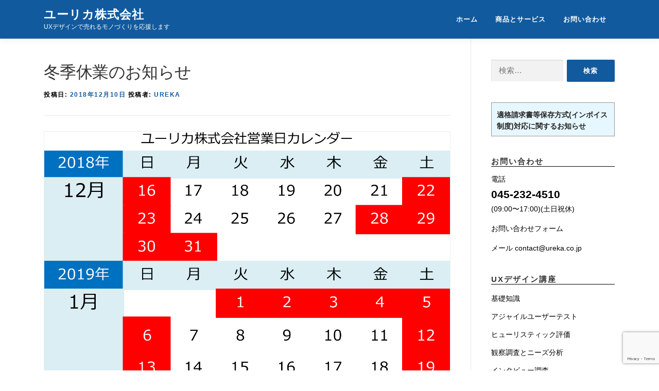

--- FILE ---
content_type: text/html; charset=UTF-8
request_url: https://www.ureka.co.jp/20183766
body_size: 87202
content:
<!DOCTYPE html>
<html lang="ja" prefix="og: http://ogp.me/ns# fb: http://ogp.me/ns/fb#">
<head>
<meta charset="UTF-8">
<meta name="viewport" content="width=device-width, initial-scale=1">
<link rel="profile" href="https://gmpg.org/xfn/11">
<title>冬季休業のお知らせ &#8211; ユーリカ株式会社</title>
<meta name='robots' content='max-image-preview:large' />
<link rel="alternate" type="application/rss+xml" title="ユーリカ株式会社 &raquo; フィード" href="https://www.ureka.co.jp/feed" />
<link rel="alternate" type="application/rss+xml" title="ユーリカ株式会社 &raquo; コメントフィード" href="https://www.ureka.co.jp/comments/feed" />
		<script>
			var head = document.getElementsByTagName('head')[0];
			// Save the original method
			var insertBefore = head.insertBefore;
			// Replace it!
			head.insertBefore = function(newElement, referenceElement) {
				if (newElement.href && newElement.href.indexOf('https://fonts.googleapis.com/css?family=') === 0) {
					return;
				}
				if (newElement.href && newElement.href.indexOf('https://fonts.gstatic.com/') === 0) {
					return;
				}
				insertBefore.call(head, newElement, referenceElement);
			};
		</script>
<link rel="alternate" type="application/rss+xml" title="ユーリカ株式会社 &raquo; 冬季休業のお知らせ のコメントのフィード" href="https://www.ureka.co.jp/20183766/feed" />
<link rel="alternate" title="oEmbed (JSON)" type="application/json+oembed" href="https://www.ureka.co.jp/wp-json/oembed/1.0/embed?url=https%3A%2F%2Fwww.ureka.co.jp%2F20183766" />
<link rel="alternate" title="oEmbed (XML)" type="text/xml+oembed" href="https://www.ureka.co.jp/wp-json/oembed/1.0/embed?url=https%3A%2F%2Fwww.ureka.co.jp%2F20183766&#038;format=xml" />
<style id='wp-img-auto-sizes-contain-inline-css' type='text/css'>
img:is([sizes=auto i],[sizes^="auto," i]){contain-intrinsic-size:3000px 1500px}
/*# sourceURL=wp-img-auto-sizes-contain-inline-css */
</style>
<link rel='stylesheet' id='pt-cv-public-style-css' href='https://www.ureka.co.jp/wp/wp-content/plugins/content-views-query-and-display-post-page/public/assets/css/cv.css?ver=4.2.1' type='text/css' media='all' />
<style id='wp-emoji-styles-inline-css' type='text/css'>

	img.wp-smiley, img.emoji {
		display: inline !important;
		border: none !important;
		box-shadow: none !important;
		height: 1em !important;
		width: 1em !important;
		margin: 0 0.07em !important;
		vertical-align: -0.1em !important;
		background: none !important;
		padding: 0 !important;
	}
/*# sourceURL=wp-emoji-styles-inline-css */
</style>
<style id='wp-block-library-inline-css' type='text/css'>
:root{--wp-block-synced-color:#7a00df;--wp-block-synced-color--rgb:122,0,223;--wp-bound-block-color:var(--wp-block-synced-color);--wp-editor-canvas-background:#ddd;--wp-admin-theme-color:#007cba;--wp-admin-theme-color--rgb:0,124,186;--wp-admin-theme-color-darker-10:#006ba1;--wp-admin-theme-color-darker-10--rgb:0,107,160.5;--wp-admin-theme-color-darker-20:#005a87;--wp-admin-theme-color-darker-20--rgb:0,90,135;--wp-admin-border-width-focus:2px}@media (min-resolution:192dpi){:root{--wp-admin-border-width-focus:1.5px}}.wp-element-button{cursor:pointer}:root .has-very-light-gray-background-color{background-color:#eee}:root .has-very-dark-gray-background-color{background-color:#313131}:root .has-very-light-gray-color{color:#eee}:root .has-very-dark-gray-color{color:#313131}:root .has-vivid-green-cyan-to-vivid-cyan-blue-gradient-background{background:linear-gradient(135deg,#00d084,#0693e3)}:root .has-purple-crush-gradient-background{background:linear-gradient(135deg,#34e2e4,#4721fb 50%,#ab1dfe)}:root .has-hazy-dawn-gradient-background{background:linear-gradient(135deg,#faaca8,#dad0ec)}:root .has-subdued-olive-gradient-background{background:linear-gradient(135deg,#fafae1,#67a671)}:root .has-atomic-cream-gradient-background{background:linear-gradient(135deg,#fdd79a,#004a59)}:root .has-nightshade-gradient-background{background:linear-gradient(135deg,#330968,#31cdcf)}:root .has-midnight-gradient-background{background:linear-gradient(135deg,#020381,#2874fc)}:root{--wp--preset--font-size--normal:16px;--wp--preset--font-size--huge:42px}.has-regular-font-size{font-size:1em}.has-larger-font-size{font-size:2.625em}.has-normal-font-size{font-size:var(--wp--preset--font-size--normal)}.has-huge-font-size{font-size:var(--wp--preset--font-size--huge)}.has-text-align-center{text-align:center}.has-text-align-left{text-align:left}.has-text-align-right{text-align:right}.has-fit-text{white-space:nowrap!important}#end-resizable-editor-section{display:none}.aligncenter{clear:both}.items-justified-left{justify-content:flex-start}.items-justified-center{justify-content:center}.items-justified-right{justify-content:flex-end}.items-justified-space-between{justify-content:space-between}.screen-reader-text{border:0;clip-path:inset(50%);height:1px;margin:-1px;overflow:hidden;padding:0;position:absolute;width:1px;word-wrap:normal!important}.screen-reader-text:focus{background-color:#ddd;clip-path:none;color:#444;display:block;font-size:1em;height:auto;left:5px;line-height:normal;padding:15px 23px 14px;text-decoration:none;top:5px;width:auto;z-index:100000}html :where(.has-border-color){border-style:solid}html :where([style*=border-top-color]){border-top-style:solid}html :where([style*=border-right-color]){border-right-style:solid}html :where([style*=border-bottom-color]){border-bottom-style:solid}html :where([style*=border-left-color]){border-left-style:solid}html :where([style*=border-width]){border-style:solid}html :where([style*=border-top-width]){border-top-style:solid}html :where([style*=border-right-width]){border-right-style:solid}html :where([style*=border-bottom-width]){border-bottom-style:solid}html :where([style*=border-left-width]){border-left-style:solid}html :where(img[class*=wp-image-]){height:auto;max-width:100%}:where(figure){margin:0 0 1em}html :where(.is-position-sticky){--wp-admin--admin-bar--position-offset:var(--wp-admin--admin-bar--height,0px)}@media screen and (max-width:600px){html :where(.is-position-sticky){--wp-admin--admin-bar--position-offset:0px}}

/*# sourceURL=wp-block-library-inline-css */
</style><style id='global-styles-inline-css' type='text/css'>
:root{--wp--preset--aspect-ratio--square: 1;--wp--preset--aspect-ratio--4-3: 4/3;--wp--preset--aspect-ratio--3-4: 3/4;--wp--preset--aspect-ratio--3-2: 3/2;--wp--preset--aspect-ratio--2-3: 2/3;--wp--preset--aspect-ratio--16-9: 16/9;--wp--preset--aspect-ratio--9-16: 9/16;--wp--preset--color--black: #000000;--wp--preset--color--cyan-bluish-gray: #abb8c3;--wp--preset--color--white: #ffffff;--wp--preset--color--pale-pink: #f78da7;--wp--preset--color--vivid-red: #cf2e2e;--wp--preset--color--luminous-vivid-orange: #ff6900;--wp--preset--color--luminous-vivid-amber: #fcb900;--wp--preset--color--light-green-cyan: #7bdcb5;--wp--preset--color--vivid-green-cyan: #00d084;--wp--preset--color--pale-cyan-blue: #8ed1fc;--wp--preset--color--vivid-cyan-blue: #0693e3;--wp--preset--color--vivid-purple: #9b51e0;--wp--preset--gradient--vivid-cyan-blue-to-vivid-purple: linear-gradient(135deg,rgb(6,147,227) 0%,rgb(155,81,224) 100%);--wp--preset--gradient--light-green-cyan-to-vivid-green-cyan: linear-gradient(135deg,rgb(122,220,180) 0%,rgb(0,208,130) 100%);--wp--preset--gradient--luminous-vivid-amber-to-luminous-vivid-orange: linear-gradient(135deg,rgb(252,185,0) 0%,rgb(255,105,0) 100%);--wp--preset--gradient--luminous-vivid-orange-to-vivid-red: linear-gradient(135deg,rgb(255,105,0) 0%,rgb(207,46,46) 100%);--wp--preset--gradient--very-light-gray-to-cyan-bluish-gray: linear-gradient(135deg,rgb(238,238,238) 0%,rgb(169,184,195) 100%);--wp--preset--gradient--cool-to-warm-spectrum: linear-gradient(135deg,rgb(74,234,220) 0%,rgb(151,120,209) 20%,rgb(207,42,186) 40%,rgb(238,44,130) 60%,rgb(251,105,98) 80%,rgb(254,248,76) 100%);--wp--preset--gradient--blush-light-purple: linear-gradient(135deg,rgb(255,206,236) 0%,rgb(152,150,240) 100%);--wp--preset--gradient--blush-bordeaux: linear-gradient(135deg,rgb(254,205,165) 0%,rgb(254,45,45) 50%,rgb(107,0,62) 100%);--wp--preset--gradient--luminous-dusk: linear-gradient(135deg,rgb(255,203,112) 0%,rgb(199,81,192) 50%,rgb(65,88,208) 100%);--wp--preset--gradient--pale-ocean: linear-gradient(135deg,rgb(255,245,203) 0%,rgb(182,227,212) 50%,rgb(51,167,181) 100%);--wp--preset--gradient--electric-grass: linear-gradient(135deg,rgb(202,248,128) 0%,rgb(113,206,126) 100%);--wp--preset--gradient--midnight: linear-gradient(135deg,rgb(2,3,129) 0%,rgb(40,116,252) 100%);--wp--preset--font-size--small: 13px;--wp--preset--font-size--medium: 20px;--wp--preset--font-size--large: 36px;--wp--preset--font-size--x-large: 42px;--wp--preset--spacing--20: 0.44rem;--wp--preset--spacing--30: 0.67rem;--wp--preset--spacing--40: 1rem;--wp--preset--spacing--50: 1.5rem;--wp--preset--spacing--60: 2.25rem;--wp--preset--spacing--70: 3.38rem;--wp--preset--spacing--80: 5.06rem;--wp--preset--shadow--natural: 6px 6px 9px rgba(0, 0, 0, 0.2);--wp--preset--shadow--deep: 12px 12px 50px rgba(0, 0, 0, 0.4);--wp--preset--shadow--sharp: 6px 6px 0px rgba(0, 0, 0, 0.2);--wp--preset--shadow--outlined: 6px 6px 0px -3px rgb(255, 255, 255), 6px 6px rgb(0, 0, 0);--wp--preset--shadow--crisp: 6px 6px 0px rgb(0, 0, 0);}:where(.is-layout-flex){gap: 0.5em;}:where(.is-layout-grid){gap: 0.5em;}body .is-layout-flex{display: flex;}.is-layout-flex{flex-wrap: wrap;align-items: center;}.is-layout-flex > :is(*, div){margin: 0;}body .is-layout-grid{display: grid;}.is-layout-grid > :is(*, div){margin: 0;}:where(.wp-block-columns.is-layout-flex){gap: 2em;}:where(.wp-block-columns.is-layout-grid){gap: 2em;}:where(.wp-block-post-template.is-layout-flex){gap: 1.25em;}:where(.wp-block-post-template.is-layout-grid){gap: 1.25em;}.has-black-color{color: var(--wp--preset--color--black) !important;}.has-cyan-bluish-gray-color{color: var(--wp--preset--color--cyan-bluish-gray) !important;}.has-white-color{color: var(--wp--preset--color--white) !important;}.has-pale-pink-color{color: var(--wp--preset--color--pale-pink) !important;}.has-vivid-red-color{color: var(--wp--preset--color--vivid-red) !important;}.has-luminous-vivid-orange-color{color: var(--wp--preset--color--luminous-vivid-orange) !important;}.has-luminous-vivid-amber-color{color: var(--wp--preset--color--luminous-vivid-amber) !important;}.has-light-green-cyan-color{color: var(--wp--preset--color--light-green-cyan) !important;}.has-vivid-green-cyan-color{color: var(--wp--preset--color--vivid-green-cyan) !important;}.has-pale-cyan-blue-color{color: var(--wp--preset--color--pale-cyan-blue) !important;}.has-vivid-cyan-blue-color{color: var(--wp--preset--color--vivid-cyan-blue) !important;}.has-vivid-purple-color{color: var(--wp--preset--color--vivid-purple) !important;}.has-black-background-color{background-color: var(--wp--preset--color--black) !important;}.has-cyan-bluish-gray-background-color{background-color: var(--wp--preset--color--cyan-bluish-gray) !important;}.has-white-background-color{background-color: var(--wp--preset--color--white) !important;}.has-pale-pink-background-color{background-color: var(--wp--preset--color--pale-pink) !important;}.has-vivid-red-background-color{background-color: var(--wp--preset--color--vivid-red) !important;}.has-luminous-vivid-orange-background-color{background-color: var(--wp--preset--color--luminous-vivid-orange) !important;}.has-luminous-vivid-amber-background-color{background-color: var(--wp--preset--color--luminous-vivid-amber) !important;}.has-light-green-cyan-background-color{background-color: var(--wp--preset--color--light-green-cyan) !important;}.has-vivid-green-cyan-background-color{background-color: var(--wp--preset--color--vivid-green-cyan) !important;}.has-pale-cyan-blue-background-color{background-color: var(--wp--preset--color--pale-cyan-blue) !important;}.has-vivid-cyan-blue-background-color{background-color: var(--wp--preset--color--vivid-cyan-blue) !important;}.has-vivid-purple-background-color{background-color: var(--wp--preset--color--vivid-purple) !important;}.has-black-border-color{border-color: var(--wp--preset--color--black) !important;}.has-cyan-bluish-gray-border-color{border-color: var(--wp--preset--color--cyan-bluish-gray) !important;}.has-white-border-color{border-color: var(--wp--preset--color--white) !important;}.has-pale-pink-border-color{border-color: var(--wp--preset--color--pale-pink) !important;}.has-vivid-red-border-color{border-color: var(--wp--preset--color--vivid-red) !important;}.has-luminous-vivid-orange-border-color{border-color: var(--wp--preset--color--luminous-vivid-orange) !important;}.has-luminous-vivid-amber-border-color{border-color: var(--wp--preset--color--luminous-vivid-amber) !important;}.has-light-green-cyan-border-color{border-color: var(--wp--preset--color--light-green-cyan) !important;}.has-vivid-green-cyan-border-color{border-color: var(--wp--preset--color--vivid-green-cyan) !important;}.has-pale-cyan-blue-border-color{border-color: var(--wp--preset--color--pale-cyan-blue) !important;}.has-vivid-cyan-blue-border-color{border-color: var(--wp--preset--color--vivid-cyan-blue) !important;}.has-vivid-purple-border-color{border-color: var(--wp--preset--color--vivid-purple) !important;}.has-vivid-cyan-blue-to-vivid-purple-gradient-background{background: var(--wp--preset--gradient--vivid-cyan-blue-to-vivid-purple) !important;}.has-light-green-cyan-to-vivid-green-cyan-gradient-background{background: var(--wp--preset--gradient--light-green-cyan-to-vivid-green-cyan) !important;}.has-luminous-vivid-amber-to-luminous-vivid-orange-gradient-background{background: var(--wp--preset--gradient--luminous-vivid-amber-to-luminous-vivid-orange) !important;}.has-luminous-vivid-orange-to-vivid-red-gradient-background{background: var(--wp--preset--gradient--luminous-vivid-orange-to-vivid-red) !important;}.has-very-light-gray-to-cyan-bluish-gray-gradient-background{background: var(--wp--preset--gradient--very-light-gray-to-cyan-bluish-gray) !important;}.has-cool-to-warm-spectrum-gradient-background{background: var(--wp--preset--gradient--cool-to-warm-spectrum) !important;}.has-blush-light-purple-gradient-background{background: var(--wp--preset--gradient--blush-light-purple) !important;}.has-blush-bordeaux-gradient-background{background: var(--wp--preset--gradient--blush-bordeaux) !important;}.has-luminous-dusk-gradient-background{background: var(--wp--preset--gradient--luminous-dusk) !important;}.has-pale-ocean-gradient-background{background: var(--wp--preset--gradient--pale-ocean) !important;}.has-electric-grass-gradient-background{background: var(--wp--preset--gradient--electric-grass) !important;}.has-midnight-gradient-background{background: var(--wp--preset--gradient--midnight) !important;}.has-small-font-size{font-size: var(--wp--preset--font-size--small) !important;}.has-medium-font-size{font-size: var(--wp--preset--font-size--medium) !important;}.has-large-font-size{font-size: var(--wp--preset--font-size--large) !important;}.has-x-large-font-size{font-size: var(--wp--preset--font-size--x-large) !important;}
/*# sourceURL=global-styles-inline-css */
</style>

<style id='classic-theme-styles-inline-css' type='text/css'>
/*! This file is auto-generated */
.wp-block-button__link{color:#fff;background-color:#32373c;border-radius:9999px;box-shadow:none;text-decoration:none;padding:calc(.667em + 2px) calc(1.333em + 2px);font-size:1.125em}.wp-block-file__button{background:#32373c;color:#fff;text-decoration:none}
/*# sourceURL=/wp-includes/css/classic-themes.min.css */
</style>
<link rel='stylesheet' id='contact-form-7-css' href='https://www.ureka.co.jp/wp/wp-content/plugins/contact-form-7/includes/css/styles.css?ver=6.1.4' type='text/css' media='all' />
<link rel='stylesheet' id='parent-style-css' href='https://www.ureka.co.jp/wp/wp-content/themes/onepress/style.css?ver=6.9' type='text/css' media='all' />
<link rel='stylesheet' id='child-style-css' href='https://www.ureka.co.jp/wp/wp-content/themes/onepress-bis/style.css?ver=6.9' type='text/css' media='all' />
<link rel='stylesheet' id='onepress-animate-css' href='https://www.ureka.co.jp/wp/wp-content/themes/onepress/assets/css/animate.min.css?ver=2.3.16' type='text/css' media='all' />
<link rel='stylesheet' id='onepress-fa-css' href='https://www.ureka.co.jp/wp/wp-content/themes/onepress/assets/fontawesome-v6/css/all.min.css?ver=6.5.1' type='text/css' media='all' />
<link rel='stylesheet' id='onepress-fa-shims-css' href='https://www.ureka.co.jp/wp/wp-content/themes/onepress/assets/fontawesome-v6/css/v4-shims.min.css?ver=6.5.1' type='text/css' media='all' />
<link rel='stylesheet' id='onepress-bootstrap-css' href='https://www.ureka.co.jp/wp/wp-content/themes/onepress/assets/css/bootstrap.min.css?ver=2.3.16' type='text/css' media='all' />
<link rel='stylesheet' id='onepress-style-css' href='https://www.ureka.co.jp/wp/wp-content/themes/onepress/style.css?ver=6.9' type='text/css' media='all' />
<style id='onepress-style-inline-css' type='text/css'>
#main .video-section section.hero-slideshow-wrapper{background:transparent}.hero-slideshow-wrapper:after{position:absolute;top:0px;left:0px;width:100%;height:100%;background-color:rgba(10,10,10,0.15);display:block;content:""}#parallax-hero .jarallax-container .parallax-bg:before{background-color:rgba(10,10,10,0.15)}.body-desktop .parallax-hero .hero-slideshow-wrapper:after{display:none!important}#parallax-hero>.parallax-bg::before{background-color:rgba(10,10,10,0.15);opacity:1}.body-desktop .parallax-hero .hero-slideshow-wrapper:after{display:none!important}a,.screen-reader-text:hover,.screen-reader-text:active,.screen-reader-text:focus,.header-social a,.onepress-menu a:hover,.onepress-menu ul li a:hover,.onepress-menu li.onepress-current-item>a,.onepress-menu ul li.current-menu-item>a,.onepress-menu>li a.menu-actived,.onepress-menu.onepress-menu-mobile li.onepress-current-item>a,.site-footer a,.site-footer .footer-social a:hover,.site-footer .btt a:hover,.highlight,#comments .comment .comment-wrapper .comment-meta .comment-time:hover,#comments .comment .comment-wrapper .comment-meta .comment-reply-link:hover,#comments .comment .comment-wrapper .comment-meta .comment-edit-link:hover,.btn-theme-primary-outline,.sidebar .widget a:hover,.section-services .service-item .service-image i,.counter_item .counter__number,.team-member .member-thumb .member-profile a:hover,.icon-background-default{color:#125a9e}input[type="reset"],input[type="submit"],input[type="submit"],input[type="reset"]:hover,input[type="submit"]:hover,input[type="submit"]:hover .nav-links a:hover,.btn-theme-primary,.btn-theme-primary-outline:hover,.section-testimonials .card-theme-primary,.woocommerce #respond input#submit,.woocommerce a.button,.woocommerce button.button,.woocommerce input.button,.woocommerce button.button.alt,.pirate-forms-submit-button,.pirate-forms-submit-button:hover,input[type="reset"],input[type="submit"],input[type="submit"],.pirate-forms-submit-button,.contact-form div.wpforms-container-full .wpforms-form .wpforms-submit,.contact-form div.wpforms-container-full .wpforms-form .wpforms-submit:hover,.nav-links a:hover,.nav-links a.current,.nav-links .page-numbers:hover,.nav-links .page-numbers.current{background:#125a9e}.btn-theme-primary-outline,.btn-theme-primary-outline:hover,.pricing__item:hover,.section-testimonials .card-theme-primary,.entry-content blockquote{border-color:#125a9e}.page-header.page--cover .entry-title{color:rgba(255,255,255,1)}.page-header .entry-title{color:rgba(255,255,255,1)}.site-header,.is-transparent .site-header.header-fixed{background:#125a9e;border-bottom:0px none}.onepress-menu>li>a{color:#ffffff}.onepress-menu>li>a:hover,.onepress-menu>li.onepress-current-item>a{color:#125a9e;-webkit-transition:all 0.5s ease-in-out;-moz-transition:all 0.5s ease-in-out;-o-transition:all 0.5s ease-in-out;transition:all 0.5s ease-in-out}@media screen and (min-width:1140px){.onepress-menu>li:last-child>a{padding-right:17px}.onepress-menu>li>a:hover,.onepress-menu>li.onepress-current-item>a{background:#ffffff;-webkit-transition:all 0.5s ease-in-out;-moz-transition:all 0.5s ease-in-out;-o-transition:all 0.5s ease-in-out;transition:all 0.5s ease-in-out}}#nav-toggle span,#nav-toggle span::before,#nav-toggle span::after,#nav-toggle.nav-is-visible span::before,#nav-toggle.nav-is-visible span::after{background:#ffffff}#page .site-branding .site-title,#page .site-branding .site-text-logo{color:#ffffff}#page .site-branding .site-description{color:#ffffff}.hero-content-style1 .morphext{color:#ffffff}.site-footer .site-info,.site-footer .btt a{background-color:#333333}.site-footer .site-info{color:#444444}.site-footer .btt a,.site-footer .site-info a{color:#444444}.site-footer .btt a,.site-footer .site-info a{color:#444444}.site-footer .btt a:hover,.site-footer .site-info a:hover{color:#444444}#footer-widgets{color:#ffffff;background-color:#333333}#footer-widgets .widget-title{color:#ffffff}#footer-widgets .sidebar .widget a{color:#ffffff}#footer-widgets .sidebar .widget a:hover{color:#eeee22}.gallery-carousel .g-item{padding:0px 10px}.gallery-carousel-wrap{margin-left:-10px;margin-right:-10px}.gallery-grid .g-item,.gallery-masonry .g-item .inner{padding:10px}.gallery-grid-wrap,.gallery-masonry-wrap{margin-left:-10px;margin-right:-10px}.gallery-justified-wrap{margin-left:-20px;margin-right:-20px}
/*# sourceURL=onepress-style-inline-css */
</style>
<link rel='stylesheet' id='onepress-gallery-lightgallery-css' href='https://www.ureka.co.jp/wp/wp-content/themes/onepress/assets/css/lightgallery.css?ver=6.9' type='text/css' media='all' />
<script type="text/javascript" src="https://www.ureka.co.jp/wp/wp-includes/js/jquery/jquery.min.js?ver=3.7.1" id="jquery-core-js"></script>
<script type="text/javascript" src="https://www.ureka.co.jp/wp/wp-includes/js/jquery/jquery-migrate.min.js?ver=3.4.1" id="jquery-migrate-js"></script>
<link rel="https://api.w.org/" href="https://www.ureka.co.jp/wp-json/" /><link rel="alternate" title="JSON" type="application/json" href="https://www.ureka.co.jp/wp-json/wp/v2/posts/3766" /><link rel="EditURI" type="application/rsd+xml" title="RSD" href="https://www.ureka.co.jp/wp/xmlrpc.php?rsd" />
<meta name="generator" content="WordPress 6.9" />
<link rel="canonical" href="https://www.ureka.co.jp/20183766" />
<link rel='shortlink' href='https://www.ureka.co.jp/?p=3766' />
<link rel="pingback" href="https://www.ureka.co.jp/wp/xmlrpc.php"><link rel="icon" href="https://www.ureka.co.jp/wp/wp-content/uploads/cropped-ureka-logo-600x600-32x32.png" sizes="32x32" />
<link rel="icon" href="https://www.ureka.co.jp/wp/wp-content/uploads/cropped-ureka-logo-600x600-192x192.png" sizes="192x192" />
<link rel="apple-touch-icon" href="https://www.ureka.co.jp/wp/wp-content/uploads/cropped-ureka-logo-600x600-180x180.png" />
<meta name="msapplication-TileImage" content="https://www.ureka.co.jp/wp/wp-content/uploads/cropped-ureka-logo-600x600-270x270.png" />
		<style type="text/css" id="wp-custom-css">
			html, body, button, input, select, textarea{
	color:#000000;
	font-size:16px;
	font-size:1rem;
	font-family: 'メイリオ', Meiryo, 'ヒラギノ角ゴ ProN W3', 'ヒラギノ角ゴ Pro W3', 'ヒラギノ角ゴ W3', 'ヒラギノ角ゴ', 'Hiragino Kaku Gothic ProN', 'Hiragino Kaku Gothic Pro', 'Hiragino Kaku Gothic', YuGothic, 'Yu Gothic Medium', verdana, 'ＭＳ Ｐゴシック', sans-serif, system-ui;
	}

@media (min-width: 1200px)
.container {
    width: 800px;
    max-width: 100%;
}

#footer-widgets .sidebar p,
#footer-widgets .sidebar .widget a{color:#ffffff;}

.wp-block-image figcaption{font-size:x-small;text-align:center;}

.wp-block-table td{vertical-align:top;}

.entry-content .pt-cv-ifield h4:before{content:none!important; display:none!important;}

.entry-content .pt-cv-ifield .pt-cv-content{font-size:small;}

.pt-cv-wrapper .btn-success{font-size:small;background-color: #125a9e;
    border-color: #125a9e;}
.pt-cv-wrapper .btn-success:hover,
.pt-cv-wrapper .btn-success:active,
.pt-cv-wrapper .btn-success:focus
{background-color: #000080;
    border-color: #000080;}

.pt-cv-wrapper .btn{padding:1px 20px; border-radius:3px;}

.no-sidebar .entry-content{max-width:660px;margin-left:auto;margin-right:auto;}

.section-about .about-image img{
  width: 160px;
  height: 160px;
  object-fit: cover;
  border-radius:50%;
  margin-top:-50px;
}

.section-about .about-image + h3{display:none;}

.section-about .about-image + 
p{display:none;}

.section-about .about-image + h3 + p{display:none;}


.hero-content-style1 p{
	font-style:normal;
	max-width:800px;
	margin-right:auto;
	margin-left:auto;
}
.page-header.page--cover .entry-tagline{
	font-style:normal;
	max-width:800px;
	margin-right:auto;
	margin-left:auto;
}

.page-header {
    border-top: 1px solid #c0c0c0;
    background: #cccccc;
}
.page-header .page-title,
.page-header .entry-title{
    color:#ffffff;
}




.entry-content h1{font-weight:bold; font-size:32px; font-size:2rem; }
.entry-content h2{font-weight:bold; font-size:24px; font-size:1.5rem; }
.entry-content h3{font-weight:bold; font-size:20px; font-size:1.25rem; }
.entry-content h4{font-weight:bold; font-size:16px; font-size:1rem; }
.entry-content h5{font-weight:bold; font-size:16px; font-size:1rem; }
.entry-content h6{font-weight:bold; font-size:16px; font-size:1rem; }

.entry-content h1{margin-top:48px; margin-top:3rem; }
.entry-content h2{margin-top:48px; margin-top:4rem; }
.entry-content h3{margin-top:48px; margin-top:3rem; }
.entry-content h4{margin-top:32px; margin-top:2rem; }
.entry-content h5{margin-top:32px; margin-top:2rem; }
.entry-content h6{margin-top:32px; margin-top:2rem; }

.entry-content h1{margin-bottom:16px; margin-bottom:1rem; }
.entry-content h2{margin-bottom:16px; margin-bottom:1rem; }
.entry-content h3{margin-bottom:16px; margin-bottom:1rem; }
.entry-content h4{margin-bottom:8px; margin-bottom:0.5rem; }
.entry-content h5{margin-bottom:8px; margin-bottom:0.5rem; }
.entry-content h6{margin-bottom:8px; margin-bottom:0.5rem; }

.entry-content+h1,
.entry-content+h2,
.entry-content+h3,
.entry-content+h4,
.entry-content+h5,
.entry-content+h6{margin-top:0px; margin-top:0rem; }

.entry-content h1+h1,
.entry-content h1+h2,
.entry-content h1+h3{margin-top:0px; margin-top:0rem; }

.entry-content h2+h1,
.entry-content h2+h2,
.entry-content h2+h3{margin-top:0px; margin-top:0rem; }

.entry-content h3+h1,
.entry-content h3+h2,
.entry-content h3+h3{margin-top:0px; margin-top:0rem; }

.entry-content>h1:first-child,
.entry-content>h2:first-child,
.entry-content>h3:first-child,
.entry-content>h4:first-child,
.entry-content>h5:first-child,
.entry-content>h6:first-child{margin-top:0px; margin-top:0rem; }

.entry-content blockquote>h1:first-child,
.entry-content blockquote>h2:first-child,
.entry-content blockquote>h3:first-child,
.entry-content blockquote>h4:first-child,
.entry-content blockquote>h5:first-child,
.entry-content blockquote>h6:first-child{margin-top:0px; margin-top:0rem; }

div.entry-content .wpcf7-form h1{margin-top:0px!important; margin-top:0rem!important; }



.entry-content h1{display:block; }
.entry-content h2{display:block; border-top:0px solid #000000; border-bottom:1px solid #dddddd; }
.entry-content h3{}
.entry-content h4:before{font-family:FontAwesome; content:"\f0da"; color:#999999; padding-right:5px; }
.entry-content h5:before{font-family:FontAwesome; content:"\f101"; color:#999999; padding-right:5px; }
.entry-content h6{color:#999999; }


.veu_relatedPosts.veu_contentAddSection h1.mainSection-title{
	font-size:20px;
	font-size:1.25rem;
	}



.entry-content blockquote{
	border-radius :8px;
	-moz-border-radius:8px;
	-webkit-border-radius:8px;
	-o-border-radius:8px;
	-ms-border-radius:8px;
	box-shadow :1px 1px 2px silver;
	background:#fefefe;
	border-left:0px solid #03c4eb;
	border-left:1px solid #dddddd;
	border:1px solid #dddddd;
	padding:8px 16px 8px 16px;
	padding:0.5rem 1rem 0.5rem 1rem; }

.entry-content blockquote,
.entry-content blockquote p,
.entry-content blockquote a{
	font-style:normal;
	}


div.entry-thumbnail{border:1px solid #eeeeee; }
div.entry-thumbnail img{min-width:100%; }


.entry-content .btn{
	text-transform:none;
	}
.entry-content .btn-primary{
	color:#ffffff;
	b_ckground-color:#0275d8;
	b_rder-color:#0275d8;
	background-color:#125a9e;
	border-color:#125a9e;
	}
.entry-content .btn-primary:hover,
.entry-content .btn-primary:active,
.entry-content .btn-primary:focus{
	color:#ffffff;
	background-color:#000080;
	border-color:#000080;
	}


.entry-content ul+ul,
.entry-content ol+ol,
.entry-content ul+ol,
.entry-content ol+ul{
	margin-left:32px;
	margin-left:2rem;
	margin-bottom:32px;
	margin-bottom:2rem;
	}


.entry-content ul{padding-left:24px; padding-left:1rem;}
.entry-content ul li{list-style-type:disc;}
.entry-content ul li{margin-left:0rem;}
.entry-content > ul > li{list-style-image:url('https://ureka.co.jp/wp/wp-content/uploads/pic-liststyleimage-12x12.png');}
.entry-content ul>li>ul>li{list-style-type: "- ";}



.veu_pageList_ancestor ul{margin-left:2em; margin-left:2rem; }
.veu_pageList_ancestor li.page_item.current_page_item a{background-color:#eeeeff; }
.veu_pageList_ancestor li.page_item.current_page_item a:after{
	font-family:FontAwesome;
	content:" \f0a8";
}
.veu_pageList_ancestor{
	padding:0 10px 10px 10px;
}



.entry-content table{
	border:none;
	margin-bottom:2em;
	margin-bottom:2rem;
	}
.entry-content table > thead > tr > th,
.entry-content table > tbody > tr > th,
.entry-content table > tfoot > tr > th,
.entry-content table > thead > tr > td,
.entry-content table > tbody > tr > td,
.entry-content table > tfoot > tr > td{
	border:none;
	border-bottom:1px solid #dddddd;
	padding:0.3em 1em;
	padding:0.3rem 1rem;
	}
.entry-content td{
	min-width:6em;
	min-width:6rem;
	}



#services.section-meta{
	background-color:#ffffff;
	}
#news.section-news{
	background-color:#f8f8f8;
	}
#contacts.section-meta{
	background-color:#ffffff;
	}
.section-services .service-item{
	-webkit-box-shadow:0px 1px rgba(255, 255, 255, 0.08);
	}



#toc_container{
	margin-bottom:64px;
	margin-bottom:4rem;
}



.wpcf7-form{
	font-size:16px;
	font-size:1rem;
	}
div.contact-form{
	padding:0px 40px;
	color:#000000;
	}
.contact-form input[type=email],
.contact-form input[type=text],
.contact-form input[type=tel],
.contact-form input[type=url],
.contact-form textarea,
.wpcf7 input[type=email],
.wpcf7 input[type=text],
.wpcf7 input[type=tel],
.wpcf7 input[type=url],
.wpcf7 textarea{
	width:90%;
	max-width:90%;
	}
.contact-form input[type=number],
.wpcf7 input[type=number]{
	width:5em;
	width:5rem;
	max-width:90%;
	}
.section-contact input, .section-contact textarea{
	width:90%;
	max-width:90%;
	}



#page .attachment.type-attachment h1.entry-title,
#page .attachment.type-attachment div.entry-thumbnail,
#page .attachment.type-attachment div.veu_socialSet.veu_contentAddSection{
	display:none
	}
#page .attachment.type-attachment div.entry-meta{
	border-bottom:0px solid #ffffff;
	margin-bottom:10px;
	padding-bottom:0px;
	}


#page .attachment.type-attachment p.attachment a:before{
	content:"\f019";
	font-family:FontAwesome;
	font-size:300%;
	margin:10px;
}

#page .attachment.type-attachment p.attachment{padding:30px 0px; border:1px solid #eef; background-color:#eef;}
}

#page .attachment.type-attachment p.attachment a{text-decoration:underline!;}



.sidebar .widget .search-form .search-submit{width:50%; }
.sidebar h1,
.sidebar h2{
	display:block;
	border-bottom:1px solid #000000
	}
.sidebar p,
.sidebar .widget a{
	font-size:14px;
	font-size:0.875rem;
	color:#000000;
	}
.sidebar span.post-date{
	font-size:14px;
	font-size:0.875rem;
	}
.sidebar a.btn-primary{
	color:#ffffff;
	}
.sidebar a.btn-primary:hover{
	color:#aaaaff;
	}
.sidebar .post-date{
	color:#888888;
}



.footer-widget .widget-title{
	display:block;
	border-bottom:1px solid #ffffff;
	}
.footer-widget .post-date{
	color:#aaaaaa;
	font-weight:bold;
	}



@media (max-width:330px){
	.site-branding p.site-description{
		font-size:10px!important;
		}
	}

@media (min-width:576px){
	.col-sm-6{
		-webkit-box-flex:0;
		-webkit-flex:0 0 50%;
		-ms-flex:0 0 50%;
		flex:0 0 50%;
		max-width:47%;
		}
	}		</style>
		
<!-- START - Open Graph and Twitter Card Tags 3.3.7 -->
 <!-- Facebook Open Graph -->
  <meta property="og:locale" content="ja_JP"/>
  <meta property="og:site_name" content="ユーリカ株式会社"/>
  <meta property="og:title" content="冬季休業のお知らせ"/>
  <meta property="og:url" content="https://www.ureka.co.jp/20183766"/>
  <meta property="og:type" content="article"/>
  <meta property="og:description" content="誠に勝手ながら、12月28日(金)～翌年1月6日(日)まで、ユーリカ株式会社の休業期間とさせていただきます。期間中はご迷惑をおかけいたします。弊社への来社やお問い合わせの際は、事前に営業日を確認の上ご利用下さいますようお願い申し上げます。"/>
  <meta property="og:image" content="https://www.ureka.co.jp/wp/wp-content/uploads/181210holidaywinter.png"/>
  <meta property="og:image:url" content="https://www.ureka.co.jp/wp/wp-content/uploads/181210holidaywinter.png"/>
  <meta property="og:image:secure_url" content="https://www.ureka.co.jp/wp/wp-content/uploads/181210holidaywinter.png"/>
  <meta property="article:published_time" content="2018-12-10T12:00:09+09:00"/>
  <meta property="article:modified_time" content="2018-12-09T00:02:15+09:00" />
  <meta property="og:updated_time" content="2018-12-09T00:02:15+09:00" />
  <meta property="article:section" content="お知らせ"/>
  <meta property="article:publisher" content="https://www.facebook.com/ureka.co.jp"/>
 <!-- Google+ / Schema.org -->
 <!-- Twitter Cards -->
  <meta name="twitter:title" content="冬季休業のお知らせ"/>
  <meta name="twitter:url" content="https://www.ureka.co.jp/20183766"/>
  <meta name="twitter:description" content="誠に勝手ながら、12月28日(金)～翌年1月6日(日)まで、ユーリカ株式会社の休業期間とさせていただきます。期間中はご迷惑をおかけいたします。弊社への来社やお問い合わせの際は、事前に営業日を確認の上ご利用下さいますようお願い申し上げます。"/>
  <meta name="twitter:image" content="https://www.ureka.co.jp/wp/wp-content/uploads/181210holidaywinter.png"/>
  <meta name="twitter:card" content="summary"/>
  <meta name="twitter:site" content="@ureka_info"/>
 <!-- SEO -->
  <meta name="publisher" content="ユーリカ株式会社"/>
 <!-- Misc. tags -->
 <!-- is_singular -->
<!-- END - Open Graph and Twitter Card Tags 3.3.7 -->
	
</head>

<body data-rsssl=1 class="wp-singular post-template-default single single-post postid-3766 single-format-standard wp-theme-onepress wp-child-theme-onepress-bis animation-disable">
<div id="page" class="hfeed site">
	<a class="skip-link screen-reader-text" href="#content">コンテンツへスキップ</a>
	<div id="header-section" class="h-on-top no-transparent">		<header id="masthead" class="site-header header-contained is-sticky no-scroll no-t h-on-top" role="banner">
			<div class="container">
				<div class="site-branding">
					<div class="site-brand-inner no-logo-img has-title has-desc"><p class="site-title"><a class="site-text-logo" href="https://www.ureka.co.jp/" rel="home">ユーリカ株式会社</a></p><p class="site-description">UXデザインで売れるモノづくりを応援します</p></div>				</div>
				<div class="header-right-wrapper">
					<a href="#0" id="nav-toggle">メニュー<span></span></a>
					<nav id="site-navigation" class="main-navigation" role="navigation">
						<ul class="onepress-menu">
							<li id="menu-item-2502" class="menu-item menu-item-type-post_type menu-item-object-page menu-item-home current-post-parent menu-item-2502"><a href="https://www.ureka.co.jp/">ホーム</a></li>
<li id="menu-item-3164" class="menu-item menu-item-type-post_type menu-item-object-page menu-item-has-children menu-item-3164"><a href="https://www.ureka.co.jp/services">商品とサービス</a>
<ul class="sub-menu">
	<li id="menu-item-3108" class="menu-item menu-item-type-post_type menu-item-object-page menu-item-3108"><a href="https://www.ureka.co.jp/seminars">UXデザイン講座</a></li>
	<li id="menu-item-3103" class="menu-item menu-item-type-post_type menu-item-object-page menu-item-3103"><a href="https://www.ureka.co.jp/services/ux-diagnosis">短納期UX診断</a></li>
	<li id="menu-item-3104" class="menu-item menu-item-type-post_type menu-item-object-page menu-item-3104"><a href="https://www.ureka.co.jp/services/design-support">ワークショップ型UXデザイン支援</a></li>
	<li id="menu-item-3105" class="menu-item menu-item-type-post_type menu-item-object-page menu-item-3105"><a href="https://www.ureka.co.jp/services/research-and-test">ユーザー調査/ユーザーテスト</a></li>
	<li id="menu-item-3161" class="menu-item menu-item-type-post_type menu-item-object-page menu-item-3161"><a href="https://www.ureka.co.jp/social-business-seminars">社会起業家講座</a></li>
	<li id="menu-item-3106" class="menu-item menu-item-type-post_type menu-item-object-page menu-item-3106"><a href="https://www.ureka.co.jp/services/training">研修・講演のご依頼について</a></li>
</ul>
</li>
<li id="menu-item-2503" class="menu-item menu-item-type-custom menu-item-object-custom menu-item-home menu-item-has-children menu-item-2503"><a href="https://www.ureka.co.jp/#contacts">お問い合わせ</a>
<ul class="sub-menu">
	<li id="menu-item-3107" class="menu-item menu-item-type-post_type menu-item-object-page menu-item-3107"><a href="https://www.ureka.co.jp/about">会社概要</a></li>
	<li id="menu-item-3112" class="menu-item menu-item-type-taxonomy menu-item-object-category current-post-ancestor current-menu-parent current-post-parent menu-item-3112"><a href="https://www.ureka.co.jp/category/news">お知らせ</a></li>
	<li id="menu-item-3111" class="menu-item menu-item-type-post_type menu-item-object-page menu-item-3111"><a href="https://www.ureka.co.jp/terms">ウェブサイト利用規約</a></li>
	<li id="menu-item-3110" class="menu-item menu-item-type-post_type menu-item-object-page menu-item-privacy-policy menu-item-3110"><a rel="privacy-policy" href="https://www.ureka.co.jp/privacypolicy">個人情報保護方針</a></li>
	<li id="menu-item-5068" class="menu-item menu-item-type-post_type menu-item-object-page menu-item-5068"><a href="https://www.ureka.co.jp/commerce">特定商取引法に基づく表示</a></li>
	<li id="menu-item-3109" class="menu-item menu-item-type-post_type menu-item-object-page menu-item-3109"><a href="https://www.ureka.co.jp/sitemap">サイトマップ</a></li>
</ul>
</li>
						</ul>
					</nav>

				</div>
			</div>
		</header>
		</div>
	<div id="content" class="site-content">

		
		<div id="content-inside" class="container right-sidebar">
			<div id="primary" class="content-area">
				<main id="main" class="site-main" role="main">

				
					<article id="post-3766" class="post-3766 post type-post status-publish format-standard has-post-thumbnail hentry category-news tag-4">
	<header class="entry-header">
		<h1 class="entry-title">冬季休業のお知らせ</h1>        		<div class="entry-meta">
			<span class="posted-on">投稿日: <a href="https://www.ureka.co.jp/20183766" rel="bookmark"><time class="entry-date published" datetime="2018-12-10T12:00:09+09:00">2018年12月10日</time><time class="updated hide" datetime="2018-12-09T00:02:15+09:00">2018年12月9日</time></a></span><span class="byline"> 投稿者: <span class="author vcard"><a  rel="author" class="url fn n" href="https://www.ureka.co.jp/author/ureka-webmaster">Ureka</a></span></span>		</div>
        	</header>

            <div class="entry-thumbnail">
            <img width="800" height="533" src="https://www.ureka.co.jp/wp/wp-content/uploads/181210holidaywinter.png" class="attachment-large size-large wp-post-image" alt="図 - 休業日" decoding="async" fetchpriority="high" srcset="https://www.ureka.co.jp/wp/wp-content/uploads/181210holidaywinter.png 1440w, https://www.ureka.co.jp/wp/wp-content/uploads/181210holidaywinter-300x200.png 300w, https://www.ureka.co.jp/wp/wp-content/uploads/181210holidaywinter-768x512.png 768w" sizes="(max-width: 800px) 100vw, 800px" />        </div>
    
	<div class="entry-content">
		<p>誠に勝手ながら、12月28日(金)～翌年1月6日(日)まで、ユーリカ株式会社の冬季休業期間とさせていただきます。期間中はご迷惑をおかけいたします。弊社への来社やお問い合わせの際は、事前に営業日を確認の上ご利用下さいますようお願い申し上げます。</p>
			</div>
    
    <footer class="entry-footer"><span class="cat-links">カテゴリー: <a href="https://www.ureka.co.jp/category/news" rel="category tag">お知らせ</a></span><span class="tags-links">タグ: <a href="https://www.ureka.co.jp/tag/%e4%bc%91%e6%a5%ad%e6%97%a5" rel="tag">休業日</a></span></footer>
    </article>


					
				
				</main>
			</div>

                            
<div id="secondary" class="widget-area sidebar" role="complementary">
	<aside id="search-2" class="widget widget_search"><form role="search" method="get" class="search-form" action="https://www.ureka.co.jp/">
				<label>
					<span class="screen-reader-text">検索:</span>
					<input type="search" class="search-field" placeholder="検索&hellip;" value="" name="s" />
				</label>
				<input type="submit" class="search-submit" value="検索" />
			</form></aside><aside id="custom_html-4" class="widget_text widget widget_custom_html"><div class="textwidget custom-html-widget"><h3 style="background-color:#E6F7FF; border:1px solid #999999; padding:10px; text-decoration:non;"><a style="color:#222222!important" href="https://www.ureka.co.jp/20235100">適格請求書等保存方式(インボイス制度)対応に関するお知らせ</a></h3></div></aside><aside id="custom_html-2" class="widget_text widget widget_custom_html"><h2 class="widget-title">お問い合わせ</h2><div class="textwidget custom-html-widget"><p>電話<br><a href="tel:0452324510" style="font-size:150%; font-weight:bold;">045-232-4510</a><br> (09:00〜17:00)(土日祝休) </p>
<p><a href="https://www.ureka.co.jp/contacts">お問い合わせフォーム</a></p>
<p><a href="mailto:contact@ureka.co.jp">メール contact@ureka.co.jp</a></p></div></aside><aside id="nav_menu-3" class="widget widget_nav_menu"><h2 class="widget-title">UXデザイン講座</h2><div class="menu-menu-seminar-ux-design-container"><ul id="menu-menu-seminar-ux-design" class="menu"><li id="menu-item-3878" class="menu-item menu-item-type-post_type menu-item-object-page menu-item-3878"><a href="https://www.ureka.co.jp/seminars/ux-basics">基礎知識</a></li>
<li id="menu-item-3879" class="menu-item menu-item-type-post_type menu-item-object-page menu-item-3879"><a href="https://www.ureka.co.jp/seminars/user-testing">アジャイルユーザーテスト</a></li>
<li id="menu-item-3880" class="menu-item menu-item-type-post_type menu-item-object-page menu-item-3880"><a href="https://www.ureka.co.jp/seminars/heuristics">ヒューリスティック評価</a></li>
<li id="menu-item-3881" class="menu-item menu-item-type-post_type menu-item-object-page menu-item-3881"><a href="https://www.ureka.co.jp/seminars/needs-analysis">観察調査とニーズ分析</a></li>
<li id="menu-item-3882" class="menu-item menu-item-type-post_type menu-item-object-page menu-item-3882"><a href="https://www.ureka.co.jp/seminars/interview">インタビュー調査</a></li>
<li id="menu-item-3883" class="menu-item menu-item-type-post_type menu-item-object-page menu-item-3883"><a href="https://www.ureka.co.jp/seminars/persona">ペルソナ</a></li>
<li id="menu-item-3884" class="menu-item menu-item-type-post_type menu-item-object-page menu-item-3884"><a href="https://www.ureka.co.jp/seminars/customer-journey-map">カスタマージャーニーマップ</a></li>
<li id="menu-item-3885" class="menu-item menu-item-type-post_type menu-item-object-page menu-item-3885"><a href="https://www.ureka.co.jp/seminars/structured-scenario">理想シナリオ</a></li>
<li id="menu-item-3886" class="menu-item menu-item-type-post_type menu-item-object-page menu-item-3886"><a href="https://www.ureka.co.jp/seminars/scenario-accept">商品コンセプト評価</a></li>
<li id="menu-item-3887" class="menu-item menu-item-type-post_type menu-item-object-page menu-item-3887"><a href="https://www.ureka.co.jp/seminars/paper-prototype">ペーパープロトタイプ</a></li>
</ul></div></aside><aside id="nav_menu-2" class="widget widget_nav_menu"><h2 class="widget-title">ナビゲーション</h2><div class="menu-menu-onepage-footer-container"><ul id="menu-menu-onepage-footer" class="menu"><li id="menu-item-2637" class="menu-item menu-item-type-custom menu-item-object-custom menu-item-2637"><a href="#page">ページ先頭に戻る</a></li>
<li id="menu-item-2630" class="menu-item menu-item-type-post_type menu-item-object-page menu-item-home menu-item-2630"><a href="https://www.ureka.co.jp/">ホーム</a></li>
<li id="menu-item-3026" class="menu-item menu-item-type-post_type menu-item-object-page menu-item-has-children menu-item-3026"><a href="https://www.ureka.co.jp/services">商品とサービス</a>
<ul class="sub-menu">
	<li id="menu-item-2847" class="menu-item menu-item-type-post_type menu-item-object-page menu-item-2847"><a href="https://www.ureka.co.jp/seminars">&#8211; UXデザイン講座</a></li>
	<li id="menu-item-3024" class="menu-item menu-item-type-post_type menu-item-object-page menu-item-3024"><a href="https://www.ureka.co.jp/services/ux-diagnosis">&#8211; 短納期UX診断</a></li>
	<li id="menu-item-3025" class="menu-item menu-item-type-post_type menu-item-object-page menu-item-3025"><a href="https://www.ureka.co.jp/services/design-support">&#8211; ワークショップ型UXデザイン支援</a></li>
	<li id="menu-item-3023" class="menu-item menu-item-type-post_type menu-item-object-page menu-item-3023"><a href="https://www.ureka.co.jp/services/research-and-test">&#8211; ユーザー調査/ユーザーテスト</a></li>
	<li id="menu-item-3162" class="menu-item menu-item-type-post_type menu-item-object-page menu-item-3162"><a href="https://www.ureka.co.jp/social-business-seminars">&#8211; 社会起業家講座</a></li>
	<li id="menu-item-3022" class="menu-item menu-item-type-post_type menu-item-object-page menu-item-3022"><a href="https://www.ureka.co.jp/services/training">&#8211; 研修・講演のご依頼について</a></li>
</ul>
</li>
<li id="menu-item-2647" class="menu-item menu-item-type-post_type menu-item-object-page menu-item-has-children menu-item-2647"><a href="https://www.ureka.co.jp/about">会社概要</a>
<ul class="sub-menu">
	<li id="menu-item-4213" class="menu-item menu-item-type-post_type menu-item-object-page menu-item-4213"><a href="https://www.ureka.co.jp/contacts">&#8211; お問い合わせ</a></li>
	<li id="menu-item-2631" class="menu-item menu-item-type-custom menu-item-object-custom menu-item-home menu-item-2631"><a href="https://www.ureka.co.jp/#news">&#8211; お知らせ</a></li>
	<li id="menu-item-2909" class="menu-item menu-item-type-post_type menu-item-object-page menu-item-2909"><a href="https://www.ureka.co.jp/terms">&#8211; ウェブサイト利用規約</a></li>
	<li id="menu-item-2910" class="menu-item menu-item-type-post_type menu-item-object-page menu-item-privacy-policy menu-item-2910"><a rel="privacy-policy" href="https://www.ureka.co.jp/privacypolicy">&#8211; 個人情報保護方針</a></li>
	<li id="menu-item-5065" class="menu-item menu-item-type-post_type menu-item-object-page menu-item-5065"><a href="https://www.ureka.co.jp/commerce">&#8211; 特定商取引法に基づく表示</a></li>
</ul>
</li>
<li id="menu-item-3066" class="menu-item menu-item-type-custom menu-item-object-custom menu-item-3066"><a href="https://www.ureka.co.jp/wp/wp-admin/">サイト管理</a></li>
<li id="menu-item-2634" class="menu-item menu-item-type-post_type menu-item-object-page menu-item-2634"><a href="https://www.ureka.co.jp/sitemap">サイトマップ</a></li>
<li id="menu-item-2848" class="menu-item menu-item-type-custom menu-item-object-custom menu-item-2848"><a href="https://www.ureka.co.jp/feed">RSS</a></li>
</ul></div></aside><aside id="categories-2" class="widget widget_categories"><h2 class="widget-title">カテゴリー</h2>
			<ul>
					<li class="cat-item cat-item-2"><a href="https://www.ureka.co.jp/category/news">お知らせ</a>
</li>
	<li class="cat-item cat-item-12"><a href="https://www.ureka.co.jp/category/article">記事</a>
</li>
			</ul>

			</aside><aside id="archives-2" class="widget widget_archive"><h2 class="widget-title">アーカイブ</h2>		<label class="screen-reader-text" for="archives-dropdown-2">アーカイブ</label>
		<select id="archives-dropdown-2" name="archive-dropdown">
			
			<option value="">月を選択</option>
				<option value='https://www.ureka.co.jp/date/2026/01'> 2026年1月 </option>
	<option value='https://www.ureka.co.jp/date/2025/12'> 2025年12月 </option>
	<option value='https://www.ureka.co.jp/date/2025/07'> 2025年7月 </option>
	<option value='https://www.ureka.co.jp/date/2025/04'> 2025年4月 </option>
	<option value='https://www.ureka.co.jp/date/2025/01'> 2025年1月 </option>
	<option value='https://www.ureka.co.jp/date/2024/12'> 2024年12月 </option>
	<option value='https://www.ureka.co.jp/date/2024/08'> 2024年8月 </option>
	<option value='https://www.ureka.co.jp/date/2024/07'> 2024年7月 </option>
	<option value='https://www.ureka.co.jp/date/2024/04'> 2024年4月 </option>
	<option value='https://www.ureka.co.jp/date/2024/01'> 2024年1月 </option>
	<option value='https://www.ureka.co.jp/date/2023/12'> 2023年12月 </option>
	<option value='https://www.ureka.co.jp/date/2023/10'> 2023年10月 </option>
	<option value='https://www.ureka.co.jp/date/2023/08'> 2023年8月 </option>
	<option value='https://www.ureka.co.jp/date/2023/04'> 2023年4月 </option>
	<option value='https://www.ureka.co.jp/date/2023/01'> 2023年1月 </option>
	<option value='https://www.ureka.co.jp/date/2022/12'> 2022年12月 </option>
	<option value='https://www.ureka.co.jp/date/2022/08'> 2022年8月 </option>
	<option value='https://www.ureka.co.jp/date/2022/05'> 2022年5月 </option>
	<option value='https://www.ureka.co.jp/date/2022/04'> 2022年4月 </option>
	<option value='https://www.ureka.co.jp/date/2022/01'> 2022年1月 </option>
	<option value='https://www.ureka.co.jp/date/2021/12'> 2021年12月 </option>
	<option value='https://www.ureka.co.jp/date/2021/10'> 2021年10月 </option>
	<option value='https://www.ureka.co.jp/date/2021/07'> 2021年7月 </option>
	<option value='https://www.ureka.co.jp/date/2021/04'> 2021年4月 </option>
	<option value='https://www.ureka.co.jp/date/2021/02'> 2021年2月 </option>
	<option value='https://www.ureka.co.jp/date/2021/01'> 2021年1月 </option>
	<option value='https://www.ureka.co.jp/date/2020/12'> 2020年12月 </option>
	<option value='https://www.ureka.co.jp/date/2020/11'> 2020年11月 </option>
	<option value='https://www.ureka.co.jp/date/2020/08'> 2020年8月 </option>
	<option value='https://www.ureka.co.jp/date/2020/07'> 2020年7月 </option>
	<option value='https://www.ureka.co.jp/date/2020/05'> 2020年5月 </option>
	<option value='https://www.ureka.co.jp/date/2020/04'> 2020年4月 </option>
	<option value='https://www.ureka.co.jp/date/2020/03'> 2020年3月 </option>
	<option value='https://www.ureka.co.jp/date/2020/02'> 2020年2月 </option>
	<option value='https://www.ureka.co.jp/date/2020/01'> 2020年1月 </option>
	<option value='https://www.ureka.co.jp/date/2019/12'> 2019年12月 </option>
	<option value='https://www.ureka.co.jp/date/2019/11'> 2019年11月 </option>
	<option value='https://www.ureka.co.jp/date/2019/10'> 2019年10月 </option>
	<option value='https://www.ureka.co.jp/date/2019/09'> 2019年9月 </option>
	<option value='https://www.ureka.co.jp/date/2019/08'> 2019年8月 </option>
	<option value='https://www.ureka.co.jp/date/2019/07'> 2019年7月 </option>
	<option value='https://www.ureka.co.jp/date/2019/06'> 2019年6月 </option>
	<option value='https://www.ureka.co.jp/date/2019/05'> 2019年5月 </option>
	<option value='https://www.ureka.co.jp/date/2019/04'> 2019年4月 </option>
	<option value='https://www.ureka.co.jp/date/2019/03'> 2019年3月 </option>
	<option value='https://www.ureka.co.jp/date/2019/02'> 2019年2月 </option>
	<option value='https://www.ureka.co.jp/date/2019/01'> 2019年1月 </option>
	<option value='https://www.ureka.co.jp/date/2018/12'> 2018年12月 </option>
	<option value='https://www.ureka.co.jp/date/2018/11'> 2018年11月 </option>
	<option value='https://www.ureka.co.jp/date/2018/10'> 2018年10月 </option>
	<option value='https://www.ureka.co.jp/date/2018/09'> 2018年9月 </option>
	<option value='https://www.ureka.co.jp/date/2018/08'> 2018年8月 </option>
	<option value='https://www.ureka.co.jp/date/2018/07'> 2018年7月 </option>
	<option value='https://www.ureka.co.jp/date/2018/06'> 2018年6月 </option>
	<option value='https://www.ureka.co.jp/date/2018/05'> 2018年5月 </option>
	<option value='https://www.ureka.co.jp/date/2018/04'> 2018年4月 </option>
	<option value='https://www.ureka.co.jp/date/2018/03'> 2018年3月 </option>
	<option value='https://www.ureka.co.jp/date/2018/02'> 2018年2月 </option>
	<option value='https://www.ureka.co.jp/date/2018/01'> 2018年1月 </option>
	<option value='https://www.ureka.co.jp/date/2017/12'> 2017年12月 </option>
	<option value='https://www.ureka.co.jp/date/2017/11'> 2017年11月 </option>
	<option value='https://www.ureka.co.jp/date/2017/10'> 2017年10月 </option>
	<option value='https://www.ureka.co.jp/date/2017/09'> 2017年9月 </option>
	<option value='https://www.ureka.co.jp/date/2017/08'> 2017年8月 </option>
	<option value='https://www.ureka.co.jp/date/2017/07'> 2017年7月 </option>
	<option value='https://www.ureka.co.jp/date/2017/06'> 2017年6月 </option>
	<option value='https://www.ureka.co.jp/date/2017/05'> 2017年5月 </option>
	<option value='https://www.ureka.co.jp/date/2017/04'> 2017年4月 </option>
	<option value='https://www.ureka.co.jp/date/2017/03'> 2017年3月 </option>
	<option value='https://www.ureka.co.jp/date/2017/02'> 2017年2月 </option>
	<option value='https://www.ureka.co.jp/date/2017/01'> 2017年1月 </option>
	<option value='https://www.ureka.co.jp/date/2016/12'> 2016年12月 </option>
	<option value='https://www.ureka.co.jp/date/2016/11'> 2016年11月 </option>
	<option value='https://www.ureka.co.jp/date/2016/10'> 2016年10月 </option>
	<option value='https://www.ureka.co.jp/date/2016/09'> 2016年9月 </option>
	<option value='https://www.ureka.co.jp/date/2016/08'> 2016年8月 </option>
	<option value='https://www.ureka.co.jp/date/2016/07'> 2016年7月 </option>
	<option value='https://www.ureka.co.jp/date/2016/06'> 2016年6月 </option>
	<option value='https://www.ureka.co.jp/date/2016/04'> 2016年4月 </option>
	<option value='https://www.ureka.co.jp/date/2016/03'> 2016年3月 </option>
	<option value='https://www.ureka.co.jp/date/2016/02'> 2016年2月 </option>
	<option value='https://www.ureka.co.jp/date/2016/01'> 2016年1月 </option>
	<option value='https://www.ureka.co.jp/date/2015/12'> 2015年12月 </option>
	<option value='https://www.ureka.co.jp/date/2015/11'> 2015年11月 </option>
	<option value='https://www.ureka.co.jp/date/2015/10'> 2015年10月 </option>
	<option value='https://www.ureka.co.jp/date/2015/09'> 2015年9月 </option>
	<option value='https://www.ureka.co.jp/date/2015/08'> 2015年8月 </option>
	<option value='https://www.ureka.co.jp/date/2015/07'> 2015年7月 </option>
	<option value='https://www.ureka.co.jp/date/2015/06'> 2015年6月 </option>
	<option value='https://www.ureka.co.jp/date/2015/05'> 2015年5月 </option>
	<option value='https://www.ureka.co.jp/date/2015/04'> 2015年4月 </option>
	<option value='https://www.ureka.co.jp/date/2015/03'> 2015年3月 </option>
	<option value='https://www.ureka.co.jp/date/2015/02'> 2015年2月 </option>
	<option value='https://www.ureka.co.jp/date/2015/01'> 2015年1月 </option>
	<option value='https://www.ureka.co.jp/date/2014/12'> 2014年12月 </option>
	<option value='https://www.ureka.co.jp/date/2014/11'> 2014年11月 </option>
	<option value='https://www.ureka.co.jp/date/2014/10'> 2014年10月 </option>
	<option value='https://www.ureka.co.jp/date/2014/09'> 2014年9月 </option>
	<option value='https://www.ureka.co.jp/date/2014/08'> 2014年8月 </option>
	<option value='https://www.ureka.co.jp/date/2014/07'> 2014年7月 </option>
	<option value='https://www.ureka.co.jp/date/2014/06'> 2014年6月 </option>
	<option value='https://www.ureka.co.jp/date/2014/05'> 2014年5月 </option>
	<option value='https://www.ureka.co.jp/date/2014/04'> 2014年4月 </option>
	<option value='https://www.ureka.co.jp/date/2014/03'> 2014年3月 </option>
	<option value='https://www.ureka.co.jp/date/2014/02'> 2014年2月 </option>
	<option value='https://www.ureka.co.jp/date/2014/01'> 2014年1月 </option>
	<option value='https://www.ureka.co.jp/date/2013/12'> 2013年12月 </option>
	<option value='https://www.ureka.co.jp/date/2013/11'> 2013年11月 </option>
	<option value='https://www.ureka.co.jp/date/2013/10'> 2013年10月 </option>
	<option value='https://www.ureka.co.jp/date/2013/09'> 2013年9月 </option>
	<option value='https://www.ureka.co.jp/date/2013/08'> 2013年8月 </option>
	<option value='https://www.ureka.co.jp/date/2013/07'> 2013年7月 </option>
	<option value='https://www.ureka.co.jp/date/2013/06'> 2013年6月 </option>
	<option value='https://www.ureka.co.jp/date/2013/02'> 2013年2月 </option>
	<option value='https://www.ureka.co.jp/date/2012/05'> 2012年5月 </option>

		</select>

			<script type="text/javascript">
/* <![CDATA[ */

( ( dropdownId ) => {
	const dropdown = document.getElementById( dropdownId );
	function onSelectChange() {
		setTimeout( () => {
			if ( 'escape' === dropdown.dataset.lastkey ) {
				return;
			}
			if ( dropdown.value ) {
				document.location.href = dropdown.value;
			}
		}, 250 );
	}
	function onKeyUp( event ) {
		if ( 'Escape' === event.key ) {
			dropdown.dataset.lastkey = 'escape';
		} else {
			delete dropdown.dataset.lastkey;
		}
	}
	function onClick() {
		delete dropdown.dataset.lastkey;
	}
	dropdown.addEventListener( 'keyup', onKeyUp );
	dropdown.addEventListener( 'click', onClick );
	dropdown.addEventListener( 'change', onSelectChange );
})( "archives-dropdown-2" );

//# sourceURL=WP_Widget_Archives%3A%3Awidget
/* ]]> */
</script>
</aside></div>
            
		</div>
	</div>

	<footer id="colophon" class="site-footer" role="contentinfo">
						<div id="footer-widgets" class="footer-widgets section-padding ">
					<div class="container">
						<div class="row">
																<div id="footer-1" class="col-md-4 col-sm-12 footer-column widget-area sidebar" role="complementary">
										<aside id="custom_html-6" class="widget_text footer-widget widget widget_custom_html"><div class="textwidget custom-html-widget"><h3 style="background-color:#E6F7FF; border:1px solid #999999; padding:10px; text-decoration:none;"><a style="color:#222222!important" href="https://www.ureka.co.jp/20235100">適格請求書等保存方式(インボイス制度)対応に関するお知らせ</a></h3></div></aside><aside id="custom_html-5" class="widget_text footer-widget widget widget_custom_html"><h2 class="widget-title">お問い合わせ</h2><div class="textwidget custom-html-widget"><p>電話<br><a href="tel:0452324510" style="font-size:150%; font-weight:bold;">045-232-4510</a><br> (09:00〜17:00)(土日祝休) </p>
<p><a href="https://www.ureka.co.jp/contacts">お問い合わせフォーム</a></p>
<p><a href="mailto:contact@ureka.co.jp">メール contact@ureka.co.jp</a></p></div></aside><aside id="nav_menu-5" class="footer-widget widget widget_nav_menu"><h2 class="widget-title">ナビゲーション</h2><div class="menu-menu-onepage-footer-container"><ul id="menu-menu-onepage-footer-1" class="menu"><li class="menu-item menu-item-type-custom menu-item-object-custom menu-item-2637"><a href="#page">ページ先頭に戻る</a></li>
<li class="menu-item menu-item-type-post_type menu-item-object-page menu-item-home menu-item-2630"><a href="https://www.ureka.co.jp/">ホーム</a></li>
<li class="menu-item menu-item-type-post_type menu-item-object-page menu-item-has-children menu-item-3026"><a href="https://www.ureka.co.jp/services">商品とサービス</a>
<ul class="sub-menu">
	<li class="menu-item menu-item-type-post_type menu-item-object-page menu-item-2847"><a href="https://www.ureka.co.jp/seminars">&#8211; UXデザイン講座</a></li>
	<li class="menu-item menu-item-type-post_type menu-item-object-page menu-item-3024"><a href="https://www.ureka.co.jp/services/ux-diagnosis">&#8211; 短納期UX診断</a></li>
	<li class="menu-item menu-item-type-post_type menu-item-object-page menu-item-3025"><a href="https://www.ureka.co.jp/services/design-support">&#8211; ワークショップ型UXデザイン支援</a></li>
	<li class="menu-item menu-item-type-post_type menu-item-object-page menu-item-3023"><a href="https://www.ureka.co.jp/services/research-and-test">&#8211; ユーザー調査/ユーザーテスト</a></li>
	<li class="menu-item menu-item-type-post_type menu-item-object-page menu-item-3162"><a href="https://www.ureka.co.jp/social-business-seminars">&#8211; 社会起業家講座</a></li>
	<li class="menu-item menu-item-type-post_type menu-item-object-page menu-item-3022"><a href="https://www.ureka.co.jp/services/training">&#8211; 研修・講演のご依頼について</a></li>
</ul>
</li>
<li class="menu-item menu-item-type-post_type menu-item-object-page menu-item-has-children menu-item-2647"><a href="https://www.ureka.co.jp/about">会社概要</a>
<ul class="sub-menu">
	<li class="menu-item menu-item-type-post_type menu-item-object-page menu-item-4213"><a href="https://www.ureka.co.jp/contacts">&#8211; お問い合わせ</a></li>
	<li class="menu-item menu-item-type-custom menu-item-object-custom menu-item-home menu-item-2631"><a href="https://www.ureka.co.jp/#news">&#8211; お知らせ</a></li>
	<li class="menu-item menu-item-type-post_type menu-item-object-page menu-item-2909"><a href="https://www.ureka.co.jp/terms">&#8211; ウェブサイト利用規約</a></li>
	<li class="menu-item menu-item-type-post_type menu-item-object-page menu-item-privacy-policy menu-item-2910"><a rel="privacy-policy" href="https://www.ureka.co.jp/privacypolicy">&#8211; 個人情報保護方針</a></li>
	<li class="menu-item menu-item-type-post_type menu-item-object-page menu-item-5065"><a href="https://www.ureka.co.jp/commerce">&#8211; 特定商取引法に基づく表示</a></li>
</ul>
</li>
<li class="menu-item menu-item-type-custom menu-item-object-custom menu-item-3066"><a href="https://www.ureka.co.jp/wp/wp-admin/">サイト管理</a></li>
<li class="menu-item menu-item-type-post_type menu-item-object-page menu-item-2634"><a href="https://www.ureka.co.jp/sitemap">サイトマップ</a></li>
<li class="menu-item menu-item-type-custom menu-item-object-custom menu-item-2848"><a href="https://www.ureka.co.jp/feed">RSS</a></li>
</ul></div></aside>									</div>
																<div id="footer-2" class="col-md-4 col-sm-12 footer-column widget-area sidebar" role="complementary">
										<aside id="nav_menu-4" class="footer-widget widget widget_nav_menu"><h2 class="widget-title">UXデザイン講座</h2><div class="menu-menu-seminar-ux-design-container"><ul id="menu-menu-seminar-ux-design-1" class="menu"><li class="menu-item menu-item-type-post_type menu-item-object-page menu-item-3878"><a href="https://www.ureka.co.jp/seminars/ux-basics">基礎知識</a></li>
<li class="menu-item menu-item-type-post_type menu-item-object-page menu-item-3879"><a href="https://www.ureka.co.jp/seminars/user-testing">アジャイルユーザーテスト</a></li>
<li class="menu-item menu-item-type-post_type menu-item-object-page menu-item-3880"><a href="https://www.ureka.co.jp/seminars/heuristics">ヒューリスティック評価</a></li>
<li class="menu-item menu-item-type-post_type menu-item-object-page menu-item-3881"><a href="https://www.ureka.co.jp/seminars/needs-analysis">観察調査とニーズ分析</a></li>
<li class="menu-item menu-item-type-post_type menu-item-object-page menu-item-3882"><a href="https://www.ureka.co.jp/seminars/interview">インタビュー調査</a></li>
<li class="menu-item menu-item-type-post_type menu-item-object-page menu-item-3883"><a href="https://www.ureka.co.jp/seminars/persona">ペルソナ</a></li>
<li class="menu-item menu-item-type-post_type menu-item-object-page menu-item-3884"><a href="https://www.ureka.co.jp/seminars/customer-journey-map">カスタマージャーニーマップ</a></li>
<li class="menu-item menu-item-type-post_type menu-item-object-page menu-item-3885"><a href="https://www.ureka.co.jp/seminars/structured-scenario">理想シナリオ</a></li>
<li class="menu-item menu-item-type-post_type menu-item-object-page menu-item-3886"><a href="https://www.ureka.co.jp/seminars/scenario-accept">商品コンセプト評価</a></li>
<li class="menu-item menu-item-type-post_type menu-item-object-page menu-item-3887"><a href="https://www.ureka.co.jp/seminars/paper-prototype">ペーパープロトタイプ</a></li>
</ul></div></aside><aside id="categories-3" class="footer-widget widget widget_categories"><h2 class="widget-title">カテゴリー</h2>
			<ul>
					<li class="cat-item cat-item-2"><a href="https://www.ureka.co.jp/category/news">お知らせ</a>
</li>
	<li class="cat-item cat-item-12"><a href="https://www.ureka.co.jp/category/article">記事</a>
</li>
			</ul>

			</aside><aside id="archives-3" class="footer-widget widget widget_archive"><h2 class="widget-title">アーカイブ</h2>		<label class="screen-reader-text" for="archives-dropdown-3">アーカイブ</label>
		<select id="archives-dropdown-3" name="archive-dropdown">
			
			<option value="">月を選択</option>
				<option value='https://www.ureka.co.jp/date/2026/01'> 2026年1月 </option>
	<option value='https://www.ureka.co.jp/date/2025/12'> 2025年12月 </option>
	<option value='https://www.ureka.co.jp/date/2025/07'> 2025年7月 </option>
	<option value='https://www.ureka.co.jp/date/2025/04'> 2025年4月 </option>
	<option value='https://www.ureka.co.jp/date/2025/01'> 2025年1月 </option>
	<option value='https://www.ureka.co.jp/date/2024/12'> 2024年12月 </option>
	<option value='https://www.ureka.co.jp/date/2024/08'> 2024年8月 </option>
	<option value='https://www.ureka.co.jp/date/2024/07'> 2024年7月 </option>
	<option value='https://www.ureka.co.jp/date/2024/04'> 2024年4月 </option>
	<option value='https://www.ureka.co.jp/date/2024/01'> 2024年1月 </option>
	<option value='https://www.ureka.co.jp/date/2023/12'> 2023年12月 </option>
	<option value='https://www.ureka.co.jp/date/2023/10'> 2023年10月 </option>
	<option value='https://www.ureka.co.jp/date/2023/08'> 2023年8月 </option>
	<option value='https://www.ureka.co.jp/date/2023/04'> 2023年4月 </option>
	<option value='https://www.ureka.co.jp/date/2023/01'> 2023年1月 </option>
	<option value='https://www.ureka.co.jp/date/2022/12'> 2022年12月 </option>
	<option value='https://www.ureka.co.jp/date/2022/08'> 2022年8月 </option>
	<option value='https://www.ureka.co.jp/date/2022/05'> 2022年5月 </option>
	<option value='https://www.ureka.co.jp/date/2022/04'> 2022年4月 </option>
	<option value='https://www.ureka.co.jp/date/2022/01'> 2022年1月 </option>
	<option value='https://www.ureka.co.jp/date/2021/12'> 2021年12月 </option>
	<option value='https://www.ureka.co.jp/date/2021/10'> 2021年10月 </option>
	<option value='https://www.ureka.co.jp/date/2021/07'> 2021年7月 </option>
	<option value='https://www.ureka.co.jp/date/2021/04'> 2021年4月 </option>
	<option value='https://www.ureka.co.jp/date/2021/02'> 2021年2月 </option>
	<option value='https://www.ureka.co.jp/date/2021/01'> 2021年1月 </option>
	<option value='https://www.ureka.co.jp/date/2020/12'> 2020年12月 </option>
	<option value='https://www.ureka.co.jp/date/2020/11'> 2020年11月 </option>
	<option value='https://www.ureka.co.jp/date/2020/08'> 2020年8月 </option>
	<option value='https://www.ureka.co.jp/date/2020/07'> 2020年7月 </option>
	<option value='https://www.ureka.co.jp/date/2020/05'> 2020年5月 </option>
	<option value='https://www.ureka.co.jp/date/2020/04'> 2020年4月 </option>
	<option value='https://www.ureka.co.jp/date/2020/03'> 2020年3月 </option>
	<option value='https://www.ureka.co.jp/date/2020/02'> 2020年2月 </option>
	<option value='https://www.ureka.co.jp/date/2020/01'> 2020年1月 </option>
	<option value='https://www.ureka.co.jp/date/2019/12'> 2019年12月 </option>
	<option value='https://www.ureka.co.jp/date/2019/11'> 2019年11月 </option>
	<option value='https://www.ureka.co.jp/date/2019/10'> 2019年10月 </option>
	<option value='https://www.ureka.co.jp/date/2019/09'> 2019年9月 </option>
	<option value='https://www.ureka.co.jp/date/2019/08'> 2019年8月 </option>
	<option value='https://www.ureka.co.jp/date/2019/07'> 2019年7月 </option>
	<option value='https://www.ureka.co.jp/date/2019/06'> 2019年6月 </option>
	<option value='https://www.ureka.co.jp/date/2019/05'> 2019年5月 </option>
	<option value='https://www.ureka.co.jp/date/2019/04'> 2019年4月 </option>
	<option value='https://www.ureka.co.jp/date/2019/03'> 2019年3月 </option>
	<option value='https://www.ureka.co.jp/date/2019/02'> 2019年2月 </option>
	<option value='https://www.ureka.co.jp/date/2019/01'> 2019年1月 </option>
	<option value='https://www.ureka.co.jp/date/2018/12'> 2018年12月 </option>
	<option value='https://www.ureka.co.jp/date/2018/11'> 2018年11月 </option>
	<option value='https://www.ureka.co.jp/date/2018/10'> 2018年10月 </option>
	<option value='https://www.ureka.co.jp/date/2018/09'> 2018年9月 </option>
	<option value='https://www.ureka.co.jp/date/2018/08'> 2018年8月 </option>
	<option value='https://www.ureka.co.jp/date/2018/07'> 2018年7月 </option>
	<option value='https://www.ureka.co.jp/date/2018/06'> 2018年6月 </option>
	<option value='https://www.ureka.co.jp/date/2018/05'> 2018年5月 </option>
	<option value='https://www.ureka.co.jp/date/2018/04'> 2018年4月 </option>
	<option value='https://www.ureka.co.jp/date/2018/03'> 2018年3月 </option>
	<option value='https://www.ureka.co.jp/date/2018/02'> 2018年2月 </option>
	<option value='https://www.ureka.co.jp/date/2018/01'> 2018年1月 </option>
	<option value='https://www.ureka.co.jp/date/2017/12'> 2017年12月 </option>
	<option value='https://www.ureka.co.jp/date/2017/11'> 2017年11月 </option>
	<option value='https://www.ureka.co.jp/date/2017/10'> 2017年10月 </option>
	<option value='https://www.ureka.co.jp/date/2017/09'> 2017年9月 </option>
	<option value='https://www.ureka.co.jp/date/2017/08'> 2017年8月 </option>
	<option value='https://www.ureka.co.jp/date/2017/07'> 2017年7月 </option>
	<option value='https://www.ureka.co.jp/date/2017/06'> 2017年6月 </option>
	<option value='https://www.ureka.co.jp/date/2017/05'> 2017年5月 </option>
	<option value='https://www.ureka.co.jp/date/2017/04'> 2017年4月 </option>
	<option value='https://www.ureka.co.jp/date/2017/03'> 2017年3月 </option>
	<option value='https://www.ureka.co.jp/date/2017/02'> 2017年2月 </option>
	<option value='https://www.ureka.co.jp/date/2017/01'> 2017年1月 </option>
	<option value='https://www.ureka.co.jp/date/2016/12'> 2016年12月 </option>
	<option value='https://www.ureka.co.jp/date/2016/11'> 2016年11月 </option>
	<option value='https://www.ureka.co.jp/date/2016/10'> 2016年10月 </option>
	<option value='https://www.ureka.co.jp/date/2016/09'> 2016年9月 </option>
	<option value='https://www.ureka.co.jp/date/2016/08'> 2016年8月 </option>
	<option value='https://www.ureka.co.jp/date/2016/07'> 2016年7月 </option>
	<option value='https://www.ureka.co.jp/date/2016/06'> 2016年6月 </option>
	<option value='https://www.ureka.co.jp/date/2016/04'> 2016年4月 </option>
	<option value='https://www.ureka.co.jp/date/2016/03'> 2016年3月 </option>
	<option value='https://www.ureka.co.jp/date/2016/02'> 2016年2月 </option>
	<option value='https://www.ureka.co.jp/date/2016/01'> 2016年1月 </option>
	<option value='https://www.ureka.co.jp/date/2015/12'> 2015年12月 </option>
	<option value='https://www.ureka.co.jp/date/2015/11'> 2015年11月 </option>
	<option value='https://www.ureka.co.jp/date/2015/10'> 2015年10月 </option>
	<option value='https://www.ureka.co.jp/date/2015/09'> 2015年9月 </option>
	<option value='https://www.ureka.co.jp/date/2015/08'> 2015年8月 </option>
	<option value='https://www.ureka.co.jp/date/2015/07'> 2015年7月 </option>
	<option value='https://www.ureka.co.jp/date/2015/06'> 2015年6月 </option>
	<option value='https://www.ureka.co.jp/date/2015/05'> 2015年5月 </option>
	<option value='https://www.ureka.co.jp/date/2015/04'> 2015年4月 </option>
	<option value='https://www.ureka.co.jp/date/2015/03'> 2015年3月 </option>
	<option value='https://www.ureka.co.jp/date/2015/02'> 2015年2月 </option>
	<option value='https://www.ureka.co.jp/date/2015/01'> 2015年1月 </option>
	<option value='https://www.ureka.co.jp/date/2014/12'> 2014年12月 </option>
	<option value='https://www.ureka.co.jp/date/2014/11'> 2014年11月 </option>
	<option value='https://www.ureka.co.jp/date/2014/10'> 2014年10月 </option>
	<option value='https://www.ureka.co.jp/date/2014/09'> 2014年9月 </option>
	<option value='https://www.ureka.co.jp/date/2014/08'> 2014年8月 </option>
	<option value='https://www.ureka.co.jp/date/2014/07'> 2014年7月 </option>
	<option value='https://www.ureka.co.jp/date/2014/06'> 2014年6月 </option>
	<option value='https://www.ureka.co.jp/date/2014/05'> 2014年5月 </option>
	<option value='https://www.ureka.co.jp/date/2014/04'> 2014年4月 </option>
	<option value='https://www.ureka.co.jp/date/2014/03'> 2014年3月 </option>
	<option value='https://www.ureka.co.jp/date/2014/02'> 2014年2月 </option>
	<option value='https://www.ureka.co.jp/date/2014/01'> 2014年1月 </option>
	<option value='https://www.ureka.co.jp/date/2013/12'> 2013年12月 </option>
	<option value='https://www.ureka.co.jp/date/2013/11'> 2013年11月 </option>
	<option value='https://www.ureka.co.jp/date/2013/10'> 2013年10月 </option>
	<option value='https://www.ureka.co.jp/date/2013/09'> 2013年9月 </option>
	<option value='https://www.ureka.co.jp/date/2013/08'> 2013年8月 </option>
	<option value='https://www.ureka.co.jp/date/2013/07'> 2013年7月 </option>
	<option value='https://www.ureka.co.jp/date/2013/06'> 2013年6月 </option>
	<option value='https://www.ureka.co.jp/date/2013/02'> 2013年2月 </option>
	<option value='https://www.ureka.co.jp/date/2012/05'> 2012年5月 </option>

		</select>

			<script type="text/javascript">
/* <![CDATA[ */

( ( dropdownId ) => {
	const dropdown = document.getElementById( dropdownId );
	function onSelectChange() {
		setTimeout( () => {
			if ( 'escape' === dropdown.dataset.lastkey ) {
				return;
			}
			if ( dropdown.value ) {
				document.location.href = dropdown.value;
			}
		}, 250 );
	}
	function onKeyUp( event ) {
		if ( 'Escape' === event.key ) {
			dropdown.dataset.lastkey = 'escape';
		} else {
			delete dropdown.dataset.lastkey;
		}
	}
	function onClick() {
		delete dropdown.dataset.lastkey;
	}
	dropdown.addEventListener( 'keyup', onKeyUp );
	dropdown.addEventListener( 'click', onClick );
	dropdown.addEventListener( 'change', onSelectChange );
})( "archives-dropdown-3" );

//# sourceURL=WP_Widget_Archives%3A%3Awidget
/* ]]> */
</script>
</aside><aside id="search-4" class="footer-widget widget widget_search"><h2 class="widget-title">サイト内検索</h2><form role="search" method="get" class="search-form" action="https://www.ureka.co.jp/">
				<label>
					<span class="screen-reader-text">検索:</span>
					<input type="search" class="search-field" placeholder="検索&hellip;" value="" name="s" />
				</label>
				<input type="submit" class="search-submit" value="検索" />
			</form></aside>									</div>
																<div id="footer-3" class="col-md-4 col-sm-12 footer-column widget-area sidebar" role="complementary">
										<aside id="custom_html-3" class="widget_text footer-widget widget widget_custom_html"><h2 class="widget-title">SNS</h2><div class="textwidget custom-html-widget"><p><a href="https://www.facebook.com/ureka.co.jp/" target="_blank"><i class="fa fa-facebook-square"></i> facebook</a></p>
<p><a href="https://twitter.com/ureka_info" target="_blank"><i class="fa fa-twitter-square"></i> twitter</a></p>
<p></div></aside><aside id="media_image-2" class="footer-widget widget widget_media_image"><a href="https://www.ureka.co.jp"><img width="180" height="180" src="https://www.ureka.co.jp/wp/wp-content/uploads/ureka-logo-180x180.png" class="image wp-image-2445  attachment-full size-full" alt="図 - ユーリカ株式会社ロゴ" style="max-width: 100%; height: auto;" decoding="async" loading="lazy" srcset="https://www.ureka.co.jp/wp/wp-content/uploads/ureka-logo-180x180.png 180w, https://www.ureka.co.jp/wp/wp-content/uploads/ureka-logo-180x180-150x150.png 150w" sizes="auto, (max-width: 180px) 100vw, 180px" /></a></aside>									</div>
													</div>
					</div>
				</div>
					
		<div class="site-info">
			<div class="container">
									<div class="btt">
						<a class="back-to-top" href="#page" title="ページトップへ戻る"><i class="fa fa-angle-double-up wow flash" data-wow-duration="2s"></i></a>
					</div>
											Copyright &copy; 2026 ユーリカ株式会社			<span class="sep"> &ndash; </span>
			<a href="https://www.famethemes.com/themes/onepress">OnePress</a> theme by FameThemes					</div>
		</div>

	</footer>
	</div>


<script type="speculationrules">
{"prefetch":[{"source":"document","where":{"and":[{"href_matches":"/*"},{"not":{"href_matches":["/wp/wp-*.php","/wp/wp-admin/*","/wp/wp-content/uploads/*","/wp/wp-content/*","/wp/wp-content/plugins/*","/wp/wp-content/themes/onepress-bis/*","/wp/wp-content/themes/onepress/*","/*\\?(.+)"]}},{"not":{"selector_matches":"a[rel~=\"nofollow\"]"}},{"not":{"selector_matches":".no-prefetch, .no-prefetch a"}}]},"eagerness":"conservative"}]}
</script>
<script type="text/javascript" src="https://www.ureka.co.jp/wp/wp-includes/js/dist/hooks.min.js?ver=dd5603f07f9220ed27f1" id="wp-hooks-js"></script>
<script type="text/javascript" src="https://www.ureka.co.jp/wp/wp-includes/js/dist/i18n.min.js?ver=c26c3dc7bed366793375" id="wp-i18n-js"></script>
<script type="text/javascript" id="wp-i18n-js-after">
/* <![CDATA[ */
wp.i18n.setLocaleData( { 'text direction\u0004ltr': [ 'ltr' ] } );
//# sourceURL=wp-i18n-js-after
/* ]]> */
</script>
<script type="text/javascript" src="https://www.ureka.co.jp/wp/wp-content/plugins/contact-form-7/includes/swv/js/index.js?ver=6.1.4" id="swv-js"></script>
<script type="text/javascript" id="contact-form-7-js-translations">
/* <![CDATA[ */
( function( domain, translations ) {
	var localeData = translations.locale_data[ domain ] || translations.locale_data.messages;
	localeData[""].domain = domain;
	wp.i18n.setLocaleData( localeData, domain );
} )( "contact-form-7", {"translation-revision-date":"2025-11-30 08:12:23+0000","generator":"GlotPress\/4.0.3","domain":"messages","locale_data":{"messages":{"":{"domain":"messages","plural-forms":"nplurals=1; plural=0;","lang":"ja_JP"},"This contact form is placed in the wrong place.":["\u3053\u306e\u30b3\u30f3\u30bf\u30af\u30c8\u30d5\u30a9\u30fc\u30e0\u306f\u9593\u9055\u3063\u305f\u4f4d\u7f6e\u306b\u7f6e\u304b\u308c\u3066\u3044\u307e\u3059\u3002"],"Error:":["\u30a8\u30e9\u30fc:"]}},"comment":{"reference":"includes\/js\/index.js"}} );
//# sourceURL=contact-form-7-js-translations
/* ]]> */
</script>
<script type="text/javascript" id="contact-form-7-js-before">
/* <![CDATA[ */
var wpcf7 = {
    "api": {
        "root": "https:\/\/www.ureka.co.jp\/wp-json\/",
        "namespace": "contact-form-7\/v1"
    }
};
//# sourceURL=contact-form-7-js-before
/* ]]> */
</script>
<script type="text/javascript" src="https://www.ureka.co.jp/wp/wp-content/plugins/contact-form-7/includes/js/index.js?ver=6.1.4" id="contact-form-7-js"></script>
<script type="text/javascript" id="pt-cv-content-views-script-js-extra">
/* <![CDATA[ */
var PT_CV_PUBLIC = {"_prefix":"pt-cv-","page_to_show":"5","_nonce":"c64042fcd6","is_admin":"","is_mobile":"","ajaxurl":"https://www.ureka.co.jp/wp/wp-admin/admin-ajax.php","lang":"","loading_image_src":"[data-uri]"};
var PT_CV_PAGINATION = {"first":"\u00ab","prev":"\u2039","next":"\u203a","last":"\u00bb","goto_first":"Go to first page","goto_prev":"Go to previous page","goto_next":"Go to next page","goto_last":"Go to last page","current_page":"Current page is","goto_page":"Go to page"};
//# sourceURL=pt-cv-content-views-script-js-extra
/* ]]> */
</script>
<script type="text/javascript" src="https://www.ureka.co.jp/wp/wp-content/plugins/content-views-query-and-display-post-page/public/assets/js/cv.js?ver=4.2.1" id="pt-cv-content-views-script-js"></script>
<script type="text/javascript" id="onepress-theme-js-extra">
/* <![CDATA[ */
var onepress_js_settings = {"onepress_disable_animation":"1","onepress_disable_sticky_header":"0","onepress_vertical_align_menu":"","hero_animation":"fadeInDown","hero_speed":"2000","hero_fade":"500","submenu_width":"0","hero_duration":"2000","hero_disable_preload":"1","disabled_google_font":"1","is_home":"","gallery_enable":"1","is_rtl":"","parallax_speed":"0.5"};
//# sourceURL=onepress-theme-js-extra
/* ]]> */
</script>
<script type="text/javascript" src="https://www.ureka.co.jp/wp/wp-content/themes/onepress/assets/js/theme-all.js?ver=2.3.16" id="onepress-theme-js"></script>
<script type="text/javascript" src="https://www.google.com/recaptcha/api.js?render=6Lf-woIUAAAAAG2o8EW3LlNfgldX8ErXdU3ThjsH&amp;ver=3.0" id="google-recaptcha-js"></script>
<script type="text/javascript" src="https://www.ureka.co.jp/wp/wp-includes/js/dist/vendor/wp-polyfill.min.js?ver=3.15.0" id="wp-polyfill-js"></script>
<script type="text/javascript" id="wpcf7-recaptcha-js-before">
/* <![CDATA[ */
var wpcf7_recaptcha = {
    "sitekey": "6Lf-woIUAAAAAG2o8EW3LlNfgldX8ErXdU3ThjsH",
    "actions": {
        "homepage": "homepage",
        "contactform": "contactform"
    }
};
//# sourceURL=wpcf7-recaptcha-js-before
/* ]]> */
</script>
<script type="text/javascript" src="https://www.ureka.co.jp/wp/wp-content/plugins/contact-form-7/modules/recaptcha/index.js?ver=6.1.4" id="wpcf7-recaptcha-js"></script>
<script id="wp-emoji-settings" type="application/json">
{"baseUrl":"https://s.w.org/images/core/emoji/17.0.2/72x72/","ext":".png","svgUrl":"https://s.w.org/images/core/emoji/17.0.2/svg/","svgExt":".svg","source":{"concatemoji":"https://www.ureka.co.jp/wp/wp-includes/js/wp-emoji-release.min.js?ver=6.9"}}
</script>
<script type="module">
/* <![CDATA[ */
/*! This file is auto-generated */
const a=JSON.parse(document.getElementById("wp-emoji-settings").textContent),o=(window._wpemojiSettings=a,"wpEmojiSettingsSupports"),s=["flag","emoji"];function i(e){try{var t={supportTests:e,timestamp:(new Date).valueOf()};sessionStorage.setItem(o,JSON.stringify(t))}catch(e){}}function c(e,t,n){e.clearRect(0,0,e.canvas.width,e.canvas.height),e.fillText(t,0,0);t=new Uint32Array(e.getImageData(0,0,e.canvas.width,e.canvas.height).data);e.clearRect(0,0,e.canvas.width,e.canvas.height),e.fillText(n,0,0);const a=new Uint32Array(e.getImageData(0,0,e.canvas.width,e.canvas.height).data);return t.every((e,t)=>e===a[t])}function p(e,t){e.clearRect(0,0,e.canvas.width,e.canvas.height),e.fillText(t,0,0);var n=e.getImageData(16,16,1,1);for(let e=0;e<n.data.length;e++)if(0!==n.data[e])return!1;return!0}function u(e,t,n,a){switch(t){case"flag":return n(e,"\ud83c\udff3\ufe0f\u200d\u26a7\ufe0f","\ud83c\udff3\ufe0f\u200b\u26a7\ufe0f")?!1:!n(e,"\ud83c\udde8\ud83c\uddf6","\ud83c\udde8\u200b\ud83c\uddf6")&&!n(e,"\ud83c\udff4\udb40\udc67\udb40\udc62\udb40\udc65\udb40\udc6e\udb40\udc67\udb40\udc7f","\ud83c\udff4\u200b\udb40\udc67\u200b\udb40\udc62\u200b\udb40\udc65\u200b\udb40\udc6e\u200b\udb40\udc67\u200b\udb40\udc7f");case"emoji":return!a(e,"\ud83e\u1fac8")}return!1}function f(e,t,n,a){let r;const o=(r="undefined"!=typeof WorkerGlobalScope&&self instanceof WorkerGlobalScope?new OffscreenCanvas(300,150):document.createElement("canvas")).getContext("2d",{willReadFrequently:!0}),s=(o.textBaseline="top",o.font="600 32px Arial",{});return e.forEach(e=>{s[e]=t(o,e,n,a)}),s}function r(e){var t=document.createElement("script");t.src=e,t.defer=!0,document.head.appendChild(t)}a.supports={everything:!0,everythingExceptFlag:!0},new Promise(t=>{let n=function(){try{var e=JSON.parse(sessionStorage.getItem(o));if("object"==typeof e&&"number"==typeof e.timestamp&&(new Date).valueOf()<e.timestamp+604800&&"object"==typeof e.supportTests)return e.supportTests}catch(e){}return null}();if(!n){if("undefined"!=typeof Worker&&"undefined"!=typeof OffscreenCanvas&&"undefined"!=typeof URL&&URL.createObjectURL&&"undefined"!=typeof Blob)try{var e="postMessage("+f.toString()+"("+[JSON.stringify(s),u.toString(),c.toString(),p.toString()].join(",")+"));",a=new Blob([e],{type:"text/javascript"});const r=new Worker(URL.createObjectURL(a),{name:"wpTestEmojiSupports"});return void(r.onmessage=e=>{i(n=e.data),r.terminate(),t(n)})}catch(e){}i(n=f(s,u,c,p))}t(n)}).then(e=>{for(const n in e)a.supports[n]=e[n],a.supports.everything=a.supports.everything&&a.supports[n],"flag"!==n&&(a.supports.everythingExceptFlag=a.supports.everythingExceptFlag&&a.supports[n]);var t;a.supports.everythingExceptFlag=a.supports.everythingExceptFlag&&!a.supports.flag,a.supports.everything||((t=a.source||{}).concatemoji?r(t.concatemoji):t.wpemoji&&t.twemoji&&(r(t.twemoji),r(t.wpemoji)))});
//# sourceURL=https://www.ureka.co.jp/wp/wp-includes/js/wp-emoji-loader.min.js
/* ]]> */
</script>

</body>
</html>


--- FILE ---
content_type: text/html; charset=utf-8
request_url: https://www.google.com/recaptcha/api2/anchor?ar=1&k=6Lf-woIUAAAAAG2o8EW3LlNfgldX8ErXdU3ThjsH&co=aHR0cHM6Ly93d3cudXJla2EuY28uanA6NDQz&hl=en&v=N67nZn4AqZkNcbeMu4prBgzg&size=invisible&anchor-ms=20000&execute-ms=30000&cb=oc99llurzedn
body_size: 48861
content:
<!DOCTYPE HTML><html dir="ltr" lang="en"><head><meta http-equiv="Content-Type" content="text/html; charset=UTF-8">
<meta http-equiv="X-UA-Compatible" content="IE=edge">
<title>reCAPTCHA</title>
<style type="text/css">
/* cyrillic-ext */
@font-face {
  font-family: 'Roboto';
  font-style: normal;
  font-weight: 400;
  font-stretch: 100%;
  src: url(//fonts.gstatic.com/s/roboto/v48/KFO7CnqEu92Fr1ME7kSn66aGLdTylUAMa3GUBHMdazTgWw.woff2) format('woff2');
  unicode-range: U+0460-052F, U+1C80-1C8A, U+20B4, U+2DE0-2DFF, U+A640-A69F, U+FE2E-FE2F;
}
/* cyrillic */
@font-face {
  font-family: 'Roboto';
  font-style: normal;
  font-weight: 400;
  font-stretch: 100%;
  src: url(//fonts.gstatic.com/s/roboto/v48/KFO7CnqEu92Fr1ME7kSn66aGLdTylUAMa3iUBHMdazTgWw.woff2) format('woff2');
  unicode-range: U+0301, U+0400-045F, U+0490-0491, U+04B0-04B1, U+2116;
}
/* greek-ext */
@font-face {
  font-family: 'Roboto';
  font-style: normal;
  font-weight: 400;
  font-stretch: 100%;
  src: url(//fonts.gstatic.com/s/roboto/v48/KFO7CnqEu92Fr1ME7kSn66aGLdTylUAMa3CUBHMdazTgWw.woff2) format('woff2');
  unicode-range: U+1F00-1FFF;
}
/* greek */
@font-face {
  font-family: 'Roboto';
  font-style: normal;
  font-weight: 400;
  font-stretch: 100%;
  src: url(//fonts.gstatic.com/s/roboto/v48/KFO7CnqEu92Fr1ME7kSn66aGLdTylUAMa3-UBHMdazTgWw.woff2) format('woff2');
  unicode-range: U+0370-0377, U+037A-037F, U+0384-038A, U+038C, U+038E-03A1, U+03A3-03FF;
}
/* math */
@font-face {
  font-family: 'Roboto';
  font-style: normal;
  font-weight: 400;
  font-stretch: 100%;
  src: url(//fonts.gstatic.com/s/roboto/v48/KFO7CnqEu92Fr1ME7kSn66aGLdTylUAMawCUBHMdazTgWw.woff2) format('woff2');
  unicode-range: U+0302-0303, U+0305, U+0307-0308, U+0310, U+0312, U+0315, U+031A, U+0326-0327, U+032C, U+032F-0330, U+0332-0333, U+0338, U+033A, U+0346, U+034D, U+0391-03A1, U+03A3-03A9, U+03B1-03C9, U+03D1, U+03D5-03D6, U+03F0-03F1, U+03F4-03F5, U+2016-2017, U+2034-2038, U+203C, U+2040, U+2043, U+2047, U+2050, U+2057, U+205F, U+2070-2071, U+2074-208E, U+2090-209C, U+20D0-20DC, U+20E1, U+20E5-20EF, U+2100-2112, U+2114-2115, U+2117-2121, U+2123-214F, U+2190, U+2192, U+2194-21AE, U+21B0-21E5, U+21F1-21F2, U+21F4-2211, U+2213-2214, U+2216-22FF, U+2308-230B, U+2310, U+2319, U+231C-2321, U+2336-237A, U+237C, U+2395, U+239B-23B7, U+23D0, U+23DC-23E1, U+2474-2475, U+25AF, U+25B3, U+25B7, U+25BD, U+25C1, U+25CA, U+25CC, U+25FB, U+266D-266F, U+27C0-27FF, U+2900-2AFF, U+2B0E-2B11, U+2B30-2B4C, U+2BFE, U+3030, U+FF5B, U+FF5D, U+1D400-1D7FF, U+1EE00-1EEFF;
}
/* symbols */
@font-face {
  font-family: 'Roboto';
  font-style: normal;
  font-weight: 400;
  font-stretch: 100%;
  src: url(//fonts.gstatic.com/s/roboto/v48/KFO7CnqEu92Fr1ME7kSn66aGLdTylUAMaxKUBHMdazTgWw.woff2) format('woff2');
  unicode-range: U+0001-000C, U+000E-001F, U+007F-009F, U+20DD-20E0, U+20E2-20E4, U+2150-218F, U+2190, U+2192, U+2194-2199, U+21AF, U+21E6-21F0, U+21F3, U+2218-2219, U+2299, U+22C4-22C6, U+2300-243F, U+2440-244A, U+2460-24FF, U+25A0-27BF, U+2800-28FF, U+2921-2922, U+2981, U+29BF, U+29EB, U+2B00-2BFF, U+4DC0-4DFF, U+FFF9-FFFB, U+10140-1018E, U+10190-1019C, U+101A0, U+101D0-101FD, U+102E0-102FB, U+10E60-10E7E, U+1D2C0-1D2D3, U+1D2E0-1D37F, U+1F000-1F0FF, U+1F100-1F1AD, U+1F1E6-1F1FF, U+1F30D-1F30F, U+1F315, U+1F31C, U+1F31E, U+1F320-1F32C, U+1F336, U+1F378, U+1F37D, U+1F382, U+1F393-1F39F, U+1F3A7-1F3A8, U+1F3AC-1F3AF, U+1F3C2, U+1F3C4-1F3C6, U+1F3CA-1F3CE, U+1F3D4-1F3E0, U+1F3ED, U+1F3F1-1F3F3, U+1F3F5-1F3F7, U+1F408, U+1F415, U+1F41F, U+1F426, U+1F43F, U+1F441-1F442, U+1F444, U+1F446-1F449, U+1F44C-1F44E, U+1F453, U+1F46A, U+1F47D, U+1F4A3, U+1F4B0, U+1F4B3, U+1F4B9, U+1F4BB, U+1F4BF, U+1F4C8-1F4CB, U+1F4D6, U+1F4DA, U+1F4DF, U+1F4E3-1F4E6, U+1F4EA-1F4ED, U+1F4F7, U+1F4F9-1F4FB, U+1F4FD-1F4FE, U+1F503, U+1F507-1F50B, U+1F50D, U+1F512-1F513, U+1F53E-1F54A, U+1F54F-1F5FA, U+1F610, U+1F650-1F67F, U+1F687, U+1F68D, U+1F691, U+1F694, U+1F698, U+1F6AD, U+1F6B2, U+1F6B9-1F6BA, U+1F6BC, U+1F6C6-1F6CF, U+1F6D3-1F6D7, U+1F6E0-1F6EA, U+1F6F0-1F6F3, U+1F6F7-1F6FC, U+1F700-1F7FF, U+1F800-1F80B, U+1F810-1F847, U+1F850-1F859, U+1F860-1F887, U+1F890-1F8AD, U+1F8B0-1F8BB, U+1F8C0-1F8C1, U+1F900-1F90B, U+1F93B, U+1F946, U+1F984, U+1F996, U+1F9E9, U+1FA00-1FA6F, U+1FA70-1FA7C, U+1FA80-1FA89, U+1FA8F-1FAC6, U+1FACE-1FADC, U+1FADF-1FAE9, U+1FAF0-1FAF8, U+1FB00-1FBFF;
}
/* vietnamese */
@font-face {
  font-family: 'Roboto';
  font-style: normal;
  font-weight: 400;
  font-stretch: 100%;
  src: url(//fonts.gstatic.com/s/roboto/v48/KFO7CnqEu92Fr1ME7kSn66aGLdTylUAMa3OUBHMdazTgWw.woff2) format('woff2');
  unicode-range: U+0102-0103, U+0110-0111, U+0128-0129, U+0168-0169, U+01A0-01A1, U+01AF-01B0, U+0300-0301, U+0303-0304, U+0308-0309, U+0323, U+0329, U+1EA0-1EF9, U+20AB;
}
/* latin-ext */
@font-face {
  font-family: 'Roboto';
  font-style: normal;
  font-weight: 400;
  font-stretch: 100%;
  src: url(//fonts.gstatic.com/s/roboto/v48/KFO7CnqEu92Fr1ME7kSn66aGLdTylUAMa3KUBHMdazTgWw.woff2) format('woff2');
  unicode-range: U+0100-02BA, U+02BD-02C5, U+02C7-02CC, U+02CE-02D7, U+02DD-02FF, U+0304, U+0308, U+0329, U+1D00-1DBF, U+1E00-1E9F, U+1EF2-1EFF, U+2020, U+20A0-20AB, U+20AD-20C0, U+2113, U+2C60-2C7F, U+A720-A7FF;
}
/* latin */
@font-face {
  font-family: 'Roboto';
  font-style: normal;
  font-weight: 400;
  font-stretch: 100%;
  src: url(//fonts.gstatic.com/s/roboto/v48/KFO7CnqEu92Fr1ME7kSn66aGLdTylUAMa3yUBHMdazQ.woff2) format('woff2');
  unicode-range: U+0000-00FF, U+0131, U+0152-0153, U+02BB-02BC, U+02C6, U+02DA, U+02DC, U+0304, U+0308, U+0329, U+2000-206F, U+20AC, U+2122, U+2191, U+2193, U+2212, U+2215, U+FEFF, U+FFFD;
}
/* cyrillic-ext */
@font-face {
  font-family: 'Roboto';
  font-style: normal;
  font-weight: 500;
  font-stretch: 100%;
  src: url(//fonts.gstatic.com/s/roboto/v48/KFO7CnqEu92Fr1ME7kSn66aGLdTylUAMa3GUBHMdazTgWw.woff2) format('woff2');
  unicode-range: U+0460-052F, U+1C80-1C8A, U+20B4, U+2DE0-2DFF, U+A640-A69F, U+FE2E-FE2F;
}
/* cyrillic */
@font-face {
  font-family: 'Roboto';
  font-style: normal;
  font-weight: 500;
  font-stretch: 100%;
  src: url(//fonts.gstatic.com/s/roboto/v48/KFO7CnqEu92Fr1ME7kSn66aGLdTylUAMa3iUBHMdazTgWw.woff2) format('woff2');
  unicode-range: U+0301, U+0400-045F, U+0490-0491, U+04B0-04B1, U+2116;
}
/* greek-ext */
@font-face {
  font-family: 'Roboto';
  font-style: normal;
  font-weight: 500;
  font-stretch: 100%;
  src: url(//fonts.gstatic.com/s/roboto/v48/KFO7CnqEu92Fr1ME7kSn66aGLdTylUAMa3CUBHMdazTgWw.woff2) format('woff2');
  unicode-range: U+1F00-1FFF;
}
/* greek */
@font-face {
  font-family: 'Roboto';
  font-style: normal;
  font-weight: 500;
  font-stretch: 100%;
  src: url(//fonts.gstatic.com/s/roboto/v48/KFO7CnqEu92Fr1ME7kSn66aGLdTylUAMa3-UBHMdazTgWw.woff2) format('woff2');
  unicode-range: U+0370-0377, U+037A-037F, U+0384-038A, U+038C, U+038E-03A1, U+03A3-03FF;
}
/* math */
@font-face {
  font-family: 'Roboto';
  font-style: normal;
  font-weight: 500;
  font-stretch: 100%;
  src: url(//fonts.gstatic.com/s/roboto/v48/KFO7CnqEu92Fr1ME7kSn66aGLdTylUAMawCUBHMdazTgWw.woff2) format('woff2');
  unicode-range: U+0302-0303, U+0305, U+0307-0308, U+0310, U+0312, U+0315, U+031A, U+0326-0327, U+032C, U+032F-0330, U+0332-0333, U+0338, U+033A, U+0346, U+034D, U+0391-03A1, U+03A3-03A9, U+03B1-03C9, U+03D1, U+03D5-03D6, U+03F0-03F1, U+03F4-03F5, U+2016-2017, U+2034-2038, U+203C, U+2040, U+2043, U+2047, U+2050, U+2057, U+205F, U+2070-2071, U+2074-208E, U+2090-209C, U+20D0-20DC, U+20E1, U+20E5-20EF, U+2100-2112, U+2114-2115, U+2117-2121, U+2123-214F, U+2190, U+2192, U+2194-21AE, U+21B0-21E5, U+21F1-21F2, U+21F4-2211, U+2213-2214, U+2216-22FF, U+2308-230B, U+2310, U+2319, U+231C-2321, U+2336-237A, U+237C, U+2395, U+239B-23B7, U+23D0, U+23DC-23E1, U+2474-2475, U+25AF, U+25B3, U+25B7, U+25BD, U+25C1, U+25CA, U+25CC, U+25FB, U+266D-266F, U+27C0-27FF, U+2900-2AFF, U+2B0E-2B11, U+2B30-2B4C, U+2BFE, U+3030, U+FF5B, U+FF5D, U+1D400-1D7FF, U+1EE00-1EEFF;
}
/* symbols */
@font-face {
  font-family: 'Roboto';
  font-style: normal;
  font-weight: 500;
  font-stretch: 100%;
  src: url(//fonts.gstatic.com/s/roboto/v48/KFO7CnqEu92Fr1ME7kSn66aGLdTylUAMaxKUBHMdazTgWw.woff2) format('woff2');
  unicode-range: U+0001-000C, U+000E-001F, U+007F-009F, U+20DD-20E0, U+20E2-20E4, U+2150-218F, U+2190, U+2192, U+2194-2199, U+21AF, U+21E6-21F0, U+21F3, U+2218-2219, U+2299, U+22C4-22C6, U+2300-243F, U+2440-244A, U+2460-24FF, U+25A0-27BF, U+2800-28FF, U+2921-2922, U+2981, U+29BF, U+29EB, U+2B00-2BFF, U+4DC0-4DFF, U+FFF9-FFFB, U+10140-1018E, U+10190-1019C, U+101A0, U+101D0-101FD, U+102E0-102FB, U+10E60-10E7E, U+1D2C0-1D2D3, U+1D2E0-1D37F, U+1F000-1F0FF, U+1F100-1F1AD, U+1F1E6-1F1FF, U+1F30D-1F30F, U+1F315, U+1F31C, U+1F31E, U+1F320-1F32C, U+1F336, U+1F378, U+1F37D, U+1F382, U+1F393-1F39F, U+1F3A7-1F3A8, U+1F3AC-1F3AF, U+1F3C2, U+1F3C4-1F3C6, U+1F3CA-1F3CE, U+1F3D4-1F3E0, U+1F3ED, U+1F3F1-1F3F3, U+1F3F5-1F3F7, U+1F408, U+1F415, U+1F41F, U+1F426, U+1F43F, U+1F441-1F442, U+1F444, U+1F446-1F449, U+1F44C-1F44E, U+1F453, U+1F46A, U+1F47D, U+1F4A3, U+1F4B0, U+1F4B3, U+1F4B9, U+1F4BB, U+1F4BF, U+1F4C8-1F4CB, U+1F4D6, U+1F4DA, U+1F4DF, U+1F4E3-1F4E6, U+1F4EA-1F4ED, U+1F4F7, U+1F4F9-1F4FB, U+1F4FD-1F4FE, U+1F503, U+1F507-1F50B, U+1F50D, U+1F512-1F513, U+1F53E-1F54A, U+1F54F-1F5FA, U+1F610, U+1F650-1F67F, U+1F687, U+1F68D, U+1F691, U+1F694, U+1F698, U+1F6AD, U+1F6B2, U+1F6B9-1F6BA, U+1F6BC, U+1F6C6-1F6CF, U+1F6D3-1F6D7, U+1F6E0-1F6EA, U+1F6F0-1F6F3, U+1F6F7-1F6FC, U+1F700-1F7FF, U+1F800-1F80B, U+1F810-1F847, U+1F850-1F859, U+1F860-1F887, U+1F890-1F8AD, U+1F8B0-1F8BB, U+1F8C0-1F8C1, U+1F900-1F90B, U+1F93B, U+1F946, U+1F984, U+1F996, U+1F9E9, U+1FA00-1FA6F, U+1FA70-1FA7C, U+1FA80-1FA89, U+1FA8F-1FAC6, U+1FACE-1FADC, U+1FADF-1FAE9, U+1FAF0-1FAF8, U+1FB00-1FBFF;
}
/* vietnamese */
@font-face {
  font-family: 'Roboto';
  font-style: normal;
  font-weight: 500;
  font-stretch: 100%;
  src: url(//fonts.gstatic.com/s/roboto/v48/KFO7CnqEu92Fr1ME7kSn66aGLdTylUAMa3OUBHMdazTgWw.woff2) format('woff2');
  unicode-range: U+0102-0103, U+0110-0111, U+0128-0129, U+0168-0169, U+01A0-01A1, U+01AF-01B0, U+0300-0301, U+0303-0304, U+0308-0309, U+0323, U+0329, U+1EA0-1EF9, U+20AB;
}
/* latin-ext */
@font-face {
  font-family: 'Roboto';
  font-style: normal;
  font-weight: 500;
  font-stretch: 100%;
  src: url(//fonts.gstatic.com/s/roboto/v48/KFO7CnqEu92Fr1ME7kSn66aGLdTylUAMa3KUBHMdazTgWw.woff2) format('woff2');
  unicode-range: U+0100-02BA, U+02BD-02C5, U+02C7-02CC, U+02CE-02D7, U+02DD-02FF, U+0304, U+0308, U+0329, U+1D00-1DBF, U+1E00-1E9F, U+1EF2-1EFF, U+2020, U+20A0-20AB, U+20AD-20C0, U+2113, U+2C60-2C7F, U+A720-A7FF;
}
/* latin */
@font-face {
  font-family: 'Roboto';
  font-style: normal;
  font-weight: 500;
  font-stretch: 100%;
  src: url(//fonts.gstatic.com/s/roboto/v48/KFO7CnqEu92Fr1ME7kSn66aGLdTylUAMa3yUBHMdazQ.woff2) format('woff2');
  unicode-range: U+0000-00FF, U+0131, U+0152-0153, U+02BB-02BC, U+02C6, U+02DA, U+02DC, U+0304, U+0308, U+0329, U+2000-206F, U+20AC, U+2122, U+2191, U+2193, U+2212, U+2215, U+FEFF, U+FFFD;
}
/* cyrillic-ext */
@font-face {
  font-family: 'Roboto';
  font-style: normal;
  font-weight: 900;
  font-stretch: 100%;
  src: url(//fonts.gstatic.com/s/roboto/v48/KFO7CnqEu92Fr1ME7kSn66aGLdTylUAMa3GUBHMdazTgWw.woff2) format('woff2');
  unicode-range: U+0460-052F, U+1C80-1C8A, U+20B4, U+2DE0-2DFF, U+A640-A69F, U+FE2E-FE2F;
}
/* cyrillic */
@font-face {
  font-family: 'Roboto';
  font-style: normal;
  font-weight: 900;
  font-stretch: 100%;
  src: url(//fonts.gstatic.com/s/roboto/v48/KFO7CnqEu92Fr1ME7kSn66aGLdTylUAMa3iUBHMdazTgWw.woff2) format('woff2');
  unicode-range: U+0301, U+0400-045F, U+0490-0491, U+04B0-04B1, U+2116;
}
/* greek-ext */
@font-face {
  font-family: 'Roboto';
  font-style: normal;
  font-weight: 900;
  font-stretch: 100%;
  src: url(//fonts.gstatic.com/s/roboto/v48/KFO7CnqEu92Fr1ME7kSn66aGLdTylUAMa3CUBHMdazTgWw.woff2) format('woff2');
  unicode-range: U+1F00-1FFF;
}
/* greek */
@font-face {
  font-family: 'Roboto';
  font-style: normal;
  font-weight: 900;
  font-stretch: 100%;
  src: url(//fonts.gstatic.com/s/roboto/v48/KFO7CnqEu92Fr1ME7kSn66aGLdTylUAMa3-UBHMdazTgWw.woff2) format('woff2');
  unicode-range: U+0370-0377, U+037A-037F, U+0384-038A, U+038C, U+038E-03A1, U+03A3-03FF;
}
/* math */
@font-face {
  font-family: 'Roboto';
  font-style: normal;
  font-weight: 900;
  font-stretch: 100%;
  src: url(//fonts.gstatic.com/s/roboto/v48/KFO7CnqEu92Fr1ME7kSn66aGLdTylUAMawCUBHMdazTgWw.woff2) format('woff2');
  unicode-range: U+0302-0303, U+0305, U+0307-0308, U+0310, U+0312, U+0315, U+031A, U+0326-0327, U+032C, U+032F-0330, U+0332-0333, U+0338, U+033A, U+0346, U+034D, U+0391-03A1, U+03A3-03A9, U+03B1-03C9, U+03D1, U+03D5-03D6, U+03F0-03F1, U+03F4-03F5, U+2016-2017, U+2034-2038, U+203C, U+2040, U+2043, U+2047, U+2050, U+2057, U+205F, U+2070-2071, U+2074-208E, U+2090-209C, U+20D0-20DC, U+20E1, U+20E5-20EF, U+2100-2112, U+2114-2115, U+2117-2121, U+2123-214F, U+2190, U+2192, U+2194-21AE, U+21B0-21E5, U+21F1-21F2, U+21F4-2211, U+2213-2214, U+2216-22FF, U+2308-230B, U+2310, U+2319, U+231C-2321, U+2336-237A, U+237C, U+2395, U+239B-23B7, U+23D0, U+23DC-23E1, U+2474-2475, U+25AF, U+25B3, U+25B7, U+25BD, U+25C1, U+25CA, U+25CC, U+25FB, U+266D-266F, U+27C0-27FF, U+2900-2AFF, U+2B0E-2B11, U+2B30-2B4C, U+2BFE, U+3030, U+FF5B, U+FF5D, U+1D400-1D7FF, U+1EE00-1EEFF;
}
/* symbols */
@font-face {
  font-family: 'Roboto';
  font-style: normal;
  font-weight: 900;
  font-stretch: 100%;
  src: url(//fonts.gstatic.com/s/roboto/v48/KFO7CnqEu92Fr1ME7kSn66aGLdTylUAMaxKUBHMdazTgWw.woff2) format('woff2');
  unicode-range: U+0001-000C, U+000E-001F, U+007F-009F, U+20DD-20E0, U+20E2-20E4, U+2150-218F, U+2190, U+2192, U+2194-2199, U+21AF, U+21E6-21F0, U+21F3, U+2218-2219, U+2299, U+22C4-22C6, U+2300-243F, U+2440-244A, U+2460-24FF, U+25A0-27BF, U+2800-28FF, U+2921-2922, U+2981, U+29BF, U+29EB, U+2B00-2BFF, U+4DC0-4DFF, U+FFF9-FFFB, U+10140-1018E, U+10190-1019C, U+101A0, U+101D0-101FD, U+102E0-102FB, U+10E60-10E7E, U+1D2C0-1D2D3, U+1D2E0-1D37F, U+1F000-1F0FF, U+1F100-1F1AD, U+1F1E6-1F1FF, U+1F30D-1F30F, U+1F315, U+1F31C, U+1F31E, U+1F320-1F32C, U+1F336, U+1F378, U+1F37D, U+1F382, U+1F393-1F39F, U+1F3A7-1F3A8, U+1F3AC-1F3AF, U+1F3C2, U+1F3C4-1F3C6, U+1F3CA-1F3CE, U+1F3D4-1F3E0, U+1F3ED, U+1F3F1-1F3F3, U+1F3F5-1F3F7, U+1F408, U+1F415, U+1F41F, U+1F426, U+1F43F, U+1F441-1F442, U+1F444, U+1F446-1F449, U+1F44C-1F44E, U+1F453, U+1F46A, U+1F47D, U+1F4A3, U+1F4B0, U+1F4B3, U+1F4B9, U+1F4BB, U+1F4BF, U+1F4C8-1F4CB, U+1F4D6, U+1F4DA, U+1F4DF, U+1F4E3-1F4E6, U+1F4EA-1F4ED, U+1F4F7, U+1F4F9-1F4FB, U+1F4FD-1F4FE, U+1F503, U+1F507-1F50B, U+1F50D, U+1F512-1F513, U+1F53E-1F54A, U+1F54F-1F5FA, U+1F610, U+1F650-1F67F, U+1F687, U+1F68D, U+1F691, U+1F694, U+1F698, U+1F6AD, U+1F6B2, U+1F6B9-1F6BA, U+1F6BC, U+1F6C6-1F6CF, U+1F6D3-1F6D7, U+1F6E0-1F6EA, U+1F6F0-1F6F3, U+1F6F7-1F6FC, U+1F700-1F7FF, U+1F800-1F80B, U+1F810-1F847, U+1F850-1F859, U+1F860-1F887, U+1F890-1F8AD, U+1F8B0-1F8BB, U+1F8C0-1F8C1, U+1F900-1F90B, U+1F93B, U+1F946, U+1F984, U+1F996, U+1F9E9, U+1FA00-1FA6F, U+1FA70-1FA7C, U+1FA80-1FA89, U+1FA8F-1FAC6, U+1FACE-1FADC, U+1FADF-1FAE9, U+1FAF0-1FAF8, U+1FB00-1FBFF;
}
/* vietnamese */
@font-face {
  font-family: 'Roboto';
  font-style: normal;
  font-weight: 900;
  font-stretch: 100%;
  src: url(//fonts.gstatic.com/s/roboto/v48/KFO7CnqEu92Fr1ME7kSn66aGLdTylUAMa3OUBHMdazTgWw.woff2) format('woff2');
  unicode-range: U+0102-0103, U+0110-0111, U+0128-0129, U+0168-0169, U+01A0-01A1, U+01AF-01B0, U+0300-0301, U+0303-0304, U+0308-0309, U+0323, U+0329, U+1EA0-1EF9, U+20AB;
}
/* latin-ext */
@font-face {
  font-family: 'Roboto';
  font-style: normal;
  font-weight: 900;
  font-stretch: 100%;
  src: url(//fonts.gstatic.com/s/roboto/v48/KFO7CnqEu92Fr1ME7kSn66aGLdTylUAMa3KUBHMdazTgWw.woff2) format('woff2');
  unicode-range: U+0100-02BA, U+02BD-02C5, U+02C7-02CC, U+02CE-02D7, U+02DD-02FF, U+0304, U+0308, U+0329, U+1D00-1DBF, U+1E00-1E9F, U+1EF2-1EFF, U+2020, U+20A0-20AB, U+20AD-20C0, U+2113, U+2C60-2C7F, U+A720-A7FF;
}
/* latin */
@font-face {
  font-family: 'Roboto';
  font-style: normal;
  font-weight: 900;
  font-stretch: 100%;
  src: url(//fonts.gstatic.com/s/roboto/v48/KFO7CnqEu92Fr1ME7kSn66aGLdTylUAMa3yUBHMdazQ.woff2) format('woff2');
  unicode-range: U+0000-00FF, U+0131, U+0152-0153, U+02BB-02BC, U+02C6, U+02DA, U+02DC, U+0304, U+0308, U+0329, U+2000-206F, U+20AC, U+2122, U+2191, U+2193, U+2212, U+2215, U+FEFF, U+FFFD;
}

</style>
<link rel="stylesheet" type="text/css" href="https://www.gstatic.com/recaptcha/releases/N67nZn4AqZkNcbeMu4prBgzg/styles__ltr.css">
<script nonce="xEUqfKKsnudniOu5I855KQ" type="text/javascript">window['__recaptcha_api'] = 'https://www.google.com/recaptcha/api2/';</script>
<script type="text/javascript" src="https://www.gstatic.com/recaptcha/releases/N67nZn4AqZkNcbeMu4prBgzg/recaptcha__en.js" nonce="xEUqfKKsnudniOu5I855KQ">
      
    </script></head>
<body><div id="rc-anchor-alert" class="rc-anchor-alert"></div>
<input type="hidden" id="recaptcha-token" value="[base64]">
<script type="text/javascript" nonce="xEUqfKKsnudniOu5I855KQ">
      recaptcha.anchor.Main.init("[\x22ainput\x22,[\x22bgdata\x22,\x22\x22,\[base64]/[base64]/[base64]/[base64]/[base64]/[base64]/KGcoTywyNTMsTy5PKSxVRyhPLEMpKTpnKE8sMjUzLEMpLE8pKSxsKSksTykpfSxieT1mdW5jdGlvbihDLE8sdSxsKXtmb3IobD0odT1SKEMpLDApO08+MDtPLS0pbD1sPDw4fFooQyk7ZyhDLHUsbCl9LFVHPWZ1bmN0aW9uKEMsTyl7Qy5pLmxlbmd0aD4xMDQ/[base64]/[base64]/[base64]/[base64]/[base64]/[base64]/[base64]\\u003d\x22,\[base64]\x22,\x22wq8iWcKIP3oJw4nDjV/DsMO7woB2KsOcwpHCgmkCw7B4TsOxOBzCgFXDo18VZT/CnsOAw7PDoy4ca2oQIcKHwoI7wqtMw4XDknU7GQHCkhHDi8KqWyLDkcO9wqYkw541wpY+wohCQMKVVFZDfMOtwpDCrWQ/[base64]/DoHPCm1QjScOuw4MWwqlHwrJFWkfCusOhfGchL8KfTG4MwooTGkvCj8Kywr8QacOTwpA1wq/[base64]/EnzDhVlvw69zZkfCiRbDncOmVGBYS8KHD8KEwo/[base64]/ChB0AwoQZw43Ck8KWW31GSAsawrPDlS/Cp23CgVXDnMOUIcKRw7LDoBbDqsKASB3DvQR+w645WcKswozDj8OZA8OrwqHCuMK3JVHCnmnCsxPCpHvDjC0ww5APV8OgSMKEw6A+ccKGwpnCucKuw5Q/EVzDsMOzBkJME8OJa8ObbDvCiVHCmMOJw74/[base64]/Xh3ChSjDiMO9w612fmPDv8Ozw6PDjw5Be8OowpFrw4FYw5gOwr/[base64]/[base64]/CtcOCKRJnwrrCqkLDu8OzPMKwCXJMfMOYZ8Klw5TCpXnCkMKfDMO6w67Cp8KUwo1wJFzDs8Kfw75RwprDnMOYDcKOcMKUwo/DtcO1wpM4O8OPYcKAYMO5wqEfwoJ7SlxLfhTCh8O+BkHDp8Opw6Rjw6jCmMODRH/Conktwr3CjiYCMwovK8K/[base64]/Dp8Kew5AqwrsbecOmwoF/BsKFwqfCrkjDoErCm8OtwqNQXXcCw5tUdMKSUlcawrEeNMKtwqDCn05OG8K7aMKWVcK0EsOZECDDvEvDo8KVVsKbDF9Yw5ZVMAPDiMKOwogcecK0GMK7w5rDlhPChTrDkDxuI8K2GcKqwqzDgnDCvSRDSArDpTQAw4x8w5xaw67Cg07DlMOvPhbDrsO9wpcCAMK/wqDDknjCgMK7wp8zw6Z1dcKDesO+EcKzQcK3NsOCXGPCnHPCqcONw4rDtibChhkxw6oYHWTDgcKXw4bDocOOZGPDkD/DqcKMw57Dr1pFe8Kewr95w5/DhSLDhsKHwo0Ewqw9U0/DujsTUCbCmMOJSMO/RcK6wrLDrhMVecOswo0Iw6bCsy8EcsOkwqgiwqbDtcKHw59zwqwzOwlvw4QTPBDCusKcwo0Rw5rDox88w6oWaCNGeG/CogRBwqrDuMK2SsKXI8O6fCbCoMK3w4vDncKkw6hswplFMwzCkiDDkTFhwoXDm0kNBUrCqnFNXyEww6DCl8Kfw5Jqw47Cp8OHJsO+RcKaDsKIH052wojDtT/CmQ3DlEDCtUzCicKYO8KIcloiJWEdLcKew6tww5ZCc8O4wqrDkEYhH38mw7/CkAElajHDuQxlwqnCnTUvIcKTTcK7wr7DhGxBw5gBwpDCtMOywqLCnjkLwphKw69iw4XDuhtaw4w2OCZSwpgeC8KNw4TDiEEPw4sCPsOBwqHCpMOuwoPCl01QbUApOAnDkMK9UDPCqy45ZsOSAsOUw5Upw5/Dk8OUF0RgZMKGVsOifsOFw7U7wprDvMK7HsK0JMOww413aBB3w4cEw6ZrZxcFAXfChsKMbULDusK1wojDtzjDiMKjw4/[base64]/[base64]/[base64]/ColskcnwdwrTDqXLDuMKJGnjCvcOwwp43wpDDtzzDghwmw48IH8OIwr0gwo4jMWTCicKlw692w6XDuR3CtSkvEH/CtcO9Dz5xwo9/wpxcVxbDuBXDqsKvw6gDw53DoUpgw5sOw5oeMFvCm8OZwq48wp9Lwq96w5sSw6JOwphHdCcjw5zCvynCs8Oewr3DqBN4LsKUw7/DrcKRG1Y9ODTCi8K9ZAjDvsO3TMONwq3CuBlJBcK9wqEaAcO5w7pcTsKIOsKUXG4vwrDDjsO4w7XClFItwr1qwr/ClhnDg8KBYGhgw4xQw5MZKhnDgMOBcWTCi2QIwrtQw5IpV8OoYi8MwpvCs8OtacKHw6l9wok7eQheejjCtAYzDMOoOC3DnMOOP8KtT3BID8OsCsKZw4/DnhvChsOxwp4mw5tgD0RDwrLCtRYpYcO/wrEmwqTCo8KxI2E/w47DnhhDwpfCpihaDC7CknHDmcKzQ0F5wrPDpMKuw7grwrfDv0vCrlHCi2bDk1cvGCjCh8Kcw7FMC8KMFwAIw7gUw6tsw7zDtAgMIcODw5bCncK+wovDjsKAEsKpHsOsGMO8T8KkE8KGw47Cg8OkZcKHQWJqwo/CsMKaGMKxZcO8RiLDjiTCvMOjwozDvsOtOBxmw6zDtMKBwrx5w4nDmsO/woTDlMKBPVPDk2jCtW3DoX/CjMKvNGbDt3UBA8OUw6tKbsOXeMKkw41Cw4/DjFXDsRghwrbCgsOZw4osR8K4IDIBJcOUR1/[base64]/Ch8ODwrzCrMKNUUbCncOVUCkrAVY6w5TCs8KETsKDGDjCuMOECyl0AD0mw6cUasOUwp/CgsKCwppmWsOlPWAJwo/CkiVdcsKYwqPCjksAZzBEw5vDucObNsOHw5/ClS9xN8K2RWLDrXnCnG4Lw68mP8OrWMO6w4HCnyTDjHEoFcO6w6pAM8Omw6bDosOPwpB/DUs1wqLClsOuWwhHaD7CvhobZsO/cMKCB2xTw7jDpV3DucK+VsOGWsK/PcOmS8KUMsOfwrxSwqJ/CzbDtS0vGGfDqCvDgAIxwoBtF3ExBiIuG1LCqMK+ZMONNMKQw7vDpz3Chz/Dr8OIwqXDt2pWw6DDmMOlwo4qecKFLMODwrLCpT7CiD7DnT8kT8KHSnXDiz5/RMKyw5o6w5J7YsKoSi8nw5jCtxtqbSw8w5jDoMK1Dh3CrMObwqrDu8OMw5cdL1RBwrHCoMKgw7EaOsKBw47Ds8KGEcKJw5nCk8KUwq/CumsgEMK9w4JGw5lRIMO4wojCmcKMbzfCl8OScA7CgMKyCRXChcKkwovDtnvDp0vClMOBw55hw5vCjcKpC1nDgmnCuTjDksKqwpPClwTDhFUkw5gAI8O4ZcOcw6fDljrDoz7DmjjDkUxuBkEFwoYWwoPCkzY7WcOzN8OWw6N1UQ0fwogFflLDlQ/DmMKKw4HDi8KVw7cCwoNnwolXVsOowoARwoLDisK+w50Dw47Cm8KXbsO6csOQD8OkMmouwrIewqZUPsOew5gdUh7DocK9FcK4XCXCo8OJwrnDkyTCm8KMw50Qwrw2wrILw5/CmwkdIMKrV2lkRMKQwqxuOTYnwp3CiTPCqD9pw5rDuVXCt3DDoUtXw55/[base64]/[base64]/LW7DksKrYXvDkTbDtMOjTwXCsgXDp8KHw58rdMO6LXlcw5R8wr/CqMK3w7FIBCM6w73DrMKuA8OJwpjDscOTw751wpQzPQBhClzDiMO/b2vDj8OxwqPCqkvCpxvDt8KUD8KBwpFWworCqW1zBgoQwrbCgw/DhcK2w5vComoqwpVHw7EATsOUwobCtsOyAcKgw5dcw7Vlw7ghXlUqEA3DjUjDh0LCtMKnIMKOWnQKw7A0LcOPVVJ5w7/Do8KBdm/CqMKNRHxGTcOCRsOZOknDmmMPwppOM3fCljUAD2HCjcK3D8Oow7vDnUhxw6YCw5lNwrjDpiIdw57DvsO+w41GwoDDqsKYw64bTsOEwrDDtiUfQ8KwKsKhKw0Sw6ByZCbDl8KeWsKWwrk/esKUAXrDj1fCoMOmwr7CmsKYwpN7OMOof8KCwovDksK+w557w5HDhDDCtsKEwo8mVDhjHE1Uwq/CrcOaYMKfRMOyCDLCq3/DtMKEw4lQwowMEsKvZhVAwrrCk8KVQC4bUhDChcKZMETDgAphf8OiOsKhQwdnwqrDrMOcwrvDhmkaRsOcw5TCgsOWw4c8w4tMw4N7wr/Dq8OgQ8O+fsOBw5gTwqYUPcKoJUYew5PCqRMxw6fCpxAuwrHDlnbCvEgOw57ChMO8w4dxMS3CvsOuwpAeEcO/Z8Kkw6ghGsOBFGoQaX/DgcKrWsKaEMOwMAFzU8OhFsK0fk1sbRXCt8K3w7RKHcOeH3tLImhvwr/[base64]/[base64]/L1TDhsKDJcO4RcOFw5/DucKFKX5Vw6HDgAQoJ8KUwq5VaTrDiTAow4BKDm1Mw7/[base64]/DvMKzw77DuyrCgMO0w7BCwpbDp23CoMK3DyI+w73DrDzDu8OsUcKSZsOnFT/CtF1FZ8KWUsOJKxHCsMOiw61qDmDDjBkbecKowrbCmsKaHsOgIMOKGMKYw5DCihPDkBHDgcKuUsO3wq5VwoPDhClmdW3DmBTCoUt8VE08wrTDvlrCvsOGIzrCksKHJMKAFsKIK3zDj8KCwpHDtsKOIyLCk27DkHQRw4/[base64]/Cj8Onw7wFAMKyw6nCihfCiSbDpXsmw7hxSmUkw4Q2wq0Fw4JyF8KKZXvDo8KAXSnDrG3CtAjDnMKZSDw/[base64]/DpcK8ZMO4wrENeTbDl2RgwrrDuCrCpGTDmcOSb8O/TUDChhDCuQrDgMOkw4bCtsOswpPDpD4/wo7DhcKzG8Ouw7B/[base64]/DtMKUNwvClVHCnsOfB8KPYwXCi8OvwonCq8OoQn7CqXcUwrttw4bCqV50wrAYXAzDs8K3X8OMw5vCpGcdw70fDQLCpBDCvjUpNMOUBz7DvGTDr0nDpMO8LsK+fm7Dr8OmPyAGSMKBUE7CisKcFcO8bcK/w7Z1aD3Cl8OfHMOPTMO6wpDDjMORwp7DqFzDhH4TGcKwQW/Dp8O/wohOw5DDssKYw7jDqVMyw4Y/w7nCo2rDiXgJFQYfHMOcwpzDh8KjHMKPZsKqesO7RBl0VzJSB8KUwoVlXSvDrMKswojCtXspw4fCiUwMDMKIXATDu8K1w6PDncO4fC9iE8KOXD/CmSYxwobCucKjNMO0w47CsFjCig7DpDTCjyrClcKhwqDCpMKLwp80wqTDqxLDgsKCByhJw5E4wojDhMOGwqvCrMOcwqtKworDuMKMFUnCo03Cvn9aPcOYcsObHWJWFSbDtFofw5MxwrPDkWJWwoE9w785AB/DlsKFwoPDv8OodsOgHcOyV1nDiHbClVLCmMKjAVbCv8KkNh8GwqfCvUbDkcKFwrDDnz7Cpj0/wrBwEsObcwgyw5kONTzDm8O9w7Jjw48RTATDn2NMwpQHwqPDsVPDlsKow710AwLDiynCvcKEJMODw6Myw4E1OcOLw5XCuU3CoT7DtMOSQsOubHfDhDsyPMKVGxcdw4vDr8OfCwbDt8KywoVgYyzDs8K4w4/DhsO0wplRHUvCiT/Ch8KqY2FNF8O+K8KBw4/CjsKQE0k/wqkYw4vCnMOdcsOpecKvwoF9dC/Dqj8wQ8OWwpJcwrjCqcKwRMKwwqTCsSRreTnDoMKLw4nDqhjDn8OPOMOkNcO4HizCs8OQw53Dl8KRwqLCs8K/DFbCsihMw4JyWcK0O8OlFg7CgTM/ZBMOwr7CsXIBWTxMf8KiKcKMwrs1wr5nYMKKHBLDkmDDjMK8ElTDmBI6H8KjwrfDsEXDhcKQwrl7fATDlcO0wq7CtAMzw57DjgPDhcO+w47Dqz3DmlHCgcKcwop/[base64]/DvUtww79JT8OfA1fCtknDgMOKwodbwqzCpMO/wr/Dp8K6Q1LDjsKMwpxOMsOhw6fDl2Q0wpEWaAUYw40DwqrDnsOoNxxnwpczw5PDi8OGQcOcw5Vxw40GJcKlw7kowoPDkUJaBB02wpYDw77CpcKJwrXCmTBuwoEzwpnCu3XCusKawoQef8OfTx3CiHAsS3/DvcONL8KFw4xtelnCkSg4fcOpw5LDv8Kqw5vCqsKlwqPCjsK3CgrCoMKrXcK8wrfDjTpnEMOSw6rCgcKhwqjChkLDlMOyVgANVcOkKMO5DAJgI8OHChLDkMK+FBZAw64JIhZjwqfDm8Ogw7jDgMO6WwltwrQkwrYdw6bCgAoJw4ddwonDu8OvHcKiw7/Ci0PDhcKdPh8RecKIw5PCnnkbY33DqlTDmx5mwobDscKkYhPDnBkGDMOswrjDtXXDmcKYwr9iwrlJCnIsOVBKw4jCncKrwqFGAkjCvR3CgMKqw5/CjHHDssO8fivDh8KJZsKIbcKcworCnybCh8KNw4/CjQ7DqcO7w6fDkMKEwqhrwq10fMOrWXPCocK6wp3CjjzCj8OGw6XDjH43FsOaw5jCiyHCknjCr8KSA07DphTClsOhamnDnHwcX8KmwojDriIKWFfCgMKxw7wncFYDwoXDiR/CkkF/Cn5pw4jDtiY8X3h+Mg/CpWdcw5vDh2/[base64]/Cp19Aw7jCm8KIw7rDqxpNK8KHVTgTWyDDjy3CnljCr8KsdsKlZRkyL8OBw5tJCcKMMMOIwq8eAcKmwo/Dq8K7w7s6bFgZVkQIwq7DiigkE8KdfEnDusO/YFbCjQnCq8Ovw7Apw4PDp8Odwoc6acKsw6UPwr/Cq0TCl8OKwq8oacOYUCHDvMOQVi1Uwr5XaU/DhsKJw5jDtMOPw7gCKMO7DT0Nw483wphSw4bDkk4NH8O+w7LDgsOyw7/CtsK/wpfDty9WwqPCgcO1w7B2B8KVw5RgwpXDjl3CgcKUwqDCgVUVw7NowonCslfCtsKIw6JKeMO+wpvDnsOGcCXClR4cwq/CkEV1TcOswqwIWGvDgsKnYkDCgsKgUMK6F8OTL8KRFnHCh8OLwq/Cn8K5w7bCmHNmwrVKwotJwrQMEsKmwpsnNDnCkcOVYkHCox0nAlw/STrDo8KGw53CvsObwrvCtFzDlBVkYW/[base64]/DvcKKaGkbwpPCozA4JFFXw6nDrsKJNMOXw67DosK3wrvDocK/w7kdwodYbiMmEsOYwp3DkzNrw5/DhsKDQ8Kjw6TDisOTw5DDgsOZw6TDscO1wqvClErCjFHCssK0wq8hfcK0wrYrMl7DtTgEJD3Cq8OAFsK+UMOVw5rDo29ZXsKfMXPDv8Ked8OWwohvwqhSwqUkPsKqwqB7aMOcTBtEwqgXw5nDoSPDmWs0N3fCvU7DnRQUw4c/wqfCk3g2w7/Dq8K7wqA/JwfDo2fDj8OJKGXDtsOswq0PH8OLwpjChBAew7U0wpvCksONw7Yiw4tTPnXCtDIGw6dkwrDDiMO1DnvCnE9AZVzCi8O8w4Qnw7nDgy7DosOFw4vDm8KLC1QVwoRiw6N9LMOGR8Otw77CvMO8w6bCtsOOw5xbeGTCuyRvNkAZw6xyGMOGw6J7wpYRw5jDssKzMcOfLA/DhWHDmFrDv8OvY3NNw6DCssOhcErDnGEcwqjCkMKLw6PCrH1Lwro0LEXCicOAw4h2wo9zwqg7woHDhxfDgsOTdAzDmm4SNGzDh8O5w5nCg8KCTncuw5TDlMOfwpZMw6k9w6F3OwnDvmTDvMKOwp/[base64]/wq0uwpQCfsOGwrfDlzdmwq56XnBxwphnwqZCJsK2b8OMw6HChcOYwrd5w5TCmMOKwpjDm8O1dR/Dly3DuRY9XhBWH13Dv8OhesKaYMKuSMO5F8OFP8Ovb8ORw7rDnycFGMKRcE08w7zCvz/CssOxwq/CkBTDiSwXw6kRwozCtEcnwoLClMK9wqzDsU/DgG7Dqx7CqEsWw5PCqkRVH8K3WXfDpMOqAMKiw5/ClC4KfcKdIkzChz/[base64]/wodnwrLDvmxLw6FwwovDgxvDvXzDqcO0w4jCnMKbN8OMwrXDuW47wqsQwqFkwo9jX8OVw4ZsLU5+I1fDjUPCr8O5wqHDmDLCkcOMAwTDisOiwoPChMKRwoHCpcKVwqhiwrEqwocUQy4JwoIGwoYrw7/[base64]/ABJ7w5hHwpEUw7cLWMKMwqVmwqd2wqjClsOBB8OBKxlaaRLDusOyw48zLsKDwrEtTsK8wrJMCcO5A8OcdMOuA8K/[base64]/Cn8OwwrsVwpA5wpRXP1jCgFUNJsKIwoI4TRbDoMOlwrJsw5MDHMKyUcKwPQgQwpFNw6ltw4EIw5d+w4g+wq/[base64]/CshxSwp0owqPCpit2w5DCt8OVw6oFF8KKf8OzcjzCpQJ/DHo3NMKzfMKxw5guLwvDrRbCin/[base64]/ClcORw4zCi0XCtMKDw5dmMH8WXHPCtXpFXk7DrwHDilcYacKgw7fDn1rCgURcCMKcw4RtK8KDHCTCtcKHwqJTKMOiPCzCqMO6wrjDmsKIwo3ClS7Cv30AGi01wqXDhsOCGMOIa3dcI8K5w4tww4HCk8Oowq7Dt8KuwoDDiMKZLgfCgl0hwpZEw5zDn8KVYR/CqjBNwq8Zw5vDksOCw7fDnV0+w5TCohU7w74uCVzDvsKcw6DCisKJPzhRdTRMwrTCmsOLOF7CoRJSw7fCrU9BwqjDvMO5TWDCvDfCn1bCgSbCrcKKQMKrwroOWMKcQcOxw4YgSsK/wpJdIsKhw6YiHVXCjMKcccOvw7VywrdpKsKQwoPDi8Oxwp3CpcOaVAR9Z29Qwq0WZw3Ch21ww6TDgW83Wk7DqcKEASUJP33DssOvw706w6/[base64]/Ct35+w55NH01Zw497w5rDl8KaMGvCtX/Cg8OPYxjChzjDsMOhwrNJwr7DvcOzCHjDgGMMGifDgMOmwr/[base64]/wpF0wojClsOIwq3Dp8O8wq/DhHDCncKNw5oqw4Uow6NKEsKmw43CpUPCty3CngJfKcKmLMKMAlc8w549ccOdwpQFwrJsVMKew6kyw6Z8WsOMw65ZUMOyDMOKw4lNwqsUFsKHwoFgaU1pb3QBwpUvdDzDnH5jwrzDiEPDmsK/RDPCsMOXwpXDjsOMwok1wrZ3JhwZGi1VLsOnw6EwdFUPwp5lW8KywovDr8OobBXDkMKXw7pmcQ7CtBgowpN9woJtPcKDwpHChBg8fMOtw5cZwr/DlQTCscOUTsK3QMOlIW7CohbDucKLwq/CmjogKsOQw5rCqcOQKlnDnMO/wp8jwo7DtcOeMsOpwrvDjMKHwprDv8OLw47DrsOaTsO/[base64]/CmmBjEUVSwpVQw7FpN3x9CVlEwrjCh8O1HcKTw6zCkcOPLcKvw7DDi28aYMK8w6cRwolWMkLDqnzCjsK6wqDCpcKEwovDlw96w4fDu1tXw6cSXXg2fcKpc8KvZMOpwpnDucK0wr7CkMKNUF1vw4AYD8OHwpDCkU8lUMO3U8ORZ8OYwq3DlcOPw6/DrD5pQcK5bMO5ZG9RwqzCscO3dsKDZsOsS1Mww5bCqxYJLiwLwpbChk/[base64]/Doy/CqsKWwoU7eWFfRkjCiHTDmhzCrsK/wqLDjMOPBMOrT8OswpUpJMKVwoB2w7JwwoNmwpY+PcK5w6LCqiDClsKpNXEHCcKwwqTDnhV9wrNvVcKNMsO0JBLDgmNQcRDCvx4/[base64]/Cv8Kkw7nChMKoSDjCncK6IzDDpg3Cl0jDl8K4w7UjdcOpYExbby9fIWkRw53Cpgcqw4fDmEDDo8Oewq8Sw47CtVodBRjDvWcZGVLDmhAZw44pKxjCl8O3wrvClxxXw5plw5HDvsK+wozDtEzCjsOgw7kjwobCpMK+bcKPNU4Gw5ggRsK7f8OKHTlAQ8KSwqnChy/DlHx0w5JiLcKlw4nCnMOvw4RPG8OawozCoAHCsik2ADcnw6FRNE/ClsKzw7F+OghGXWsQw4hRw7YFU8KtHSoFwqM4w7h0QDbDoMOzwrFtw5/DnGMrRMKhRVpkSMOIw7nDuMO8CcKZAsK5b8Kuw6gZPV5KwpFXcTLCoBXCjcOiw6YxwrVpwq48Lw3CsMK/R1UNw4/[base64]/WMKmwrLCknk5w7jCpWrDmsOCwqonGgjCm8KPw7hrGWvCj8OwWcKXZMOkwoA6w5MOdDHDg8OPfcO2PMOgb2jDoQhrwoXCqcORTHDCt1vDkQxBw7DDh3ITfMK9J8OzwqvDjUEGwq/ClGbDhXXChEXDkXfCujrDo8KCwo0Hd8KKez3DnCbCo8OFecOCD2TDtWfDvVnCtQHDncOqAXg2wq9Hw4jCvsO6w7rDhT7Cv8ORw5bDkMOndSHDpirDg8OJfcOmdcOEBcKbVMOVwrHDlcObwokYZ1vClHjChMOLdsORwq7CnMOqRlE7c8K/w6AdfF4dwrhhWRjChsODYsONwocYKMKpw4R7worDt8KUw4TClMO2wqLCqcOXaAbCqXwnwpbDoEbChCTChMOkJ8Ozw51+A8KJw45tU8OGw6xrYFggw5INwo/CjcKmw7fDm8OZQA4BScOqwr7Ck1LCkcOEZsK4wrDDi8OXw67CqTrDmsOowpMDBcOaCBonYsOjCn3DsUQ0ecKkL8K/wpp2IsOcwq3ClRgjCgIew5oFwqTDksObwrPCiMK8Vy1nSMKow5AawoHClnVOUMKkwrrCn8OTEWhaPMKywpx4w57ClsOMKR3CkGzCh8Ojw4orw6jDqcK/csKvZh/DtsOOMmfCt8OXw6zCsMKJwq0Zw5DDg8KZF8K2cMKKMknDm8ObUcK/[base64]/CmSjCvhkpw4NGwqbDqcOTATxew5MJwrfDtMOdw59JOW3DjcOZXMOlAMK7NkkpZSMWAMOhw7QaCQ/CksOwZ8KCesKYwr3ChcObwoRMLcK0LcK7IGNmaMKlGMK4NsKgw445IMO9w67DhsOQZTHDpXfDtsKRUMKxw5EEw4bDtsKhw7/[base64]/[base64]/GsKkSTgRw73CucK6w7fCo2LDssKkwrB9w70USE4Lwo0ULE1kcMKMwp/DmSHCn8O1A8KpwrN6wq/DhyVFwrfDqsKMwrduEsO7QcKFwr1rw7LDr8KtIsKdKxhaw441wpPCksOqI8KEworCh8KjwqnClgYfIMKDw4YaX3VCwonCiD7DvxfCrsK/aGbCuxnCnMKiBhljZjgjcsKfwqhdw6R7HiPCpXFJw6XCrT8KwozCnDDDhsOhUi5nwoo6XHcyw4JBZsKpd8KGw4dCV8OIBgrCm1MUHBrDlsOsKcKBTRA3ah7CtcO3CF7Ci1DCpFfDkGQNwpbDpMK2esO+wpTDucOOw6zCmmQYw4HCuw7DmjHCpyV2w4U/w5DCusOZwq/[base64]/[base64]/DkQ/DmVPCok4lLcOmE8KPw6HDt8OpWArCkcKWd1PDuMO8AMOhDyYVGcOewpXDrMK2wonCv07Ds8ObMcKuw77DqsKrPsKqI8KEw5MOO10Qw63CsH/CpcKYSxfDtgzCkFYww4DCtzxPJcOYw4jCrWHCkylUw4MdwoPCtFDCtT7Du0XDoMKyC8O9w5Ntb8OhfXzDpsOGw5nDnHQRMsOiwq/[base64]/wq3DpMO/UUZcw6/Dm3lxwoUyBsOaRxImNAsqRsK3w4rDpcO3wqPCtsOJwpRAwppTEEXDucKdcxTCkjFDw6BFWMKrwo3CvMOew7bDj8O0w40MwpUgw7fDgcK7GMKjwp3Cq01nSzDCscOAw5Zrw4g4wo49wqrCtT0icSZaHXxzGcOkVMOLCMKCwq/DrcOUccO+w5Rcwo1jw5geDSjDqTgfVwHCrhLCjsKNw6TCu0VJRsO/w7TClMKNQ8OYw6rCu1RLw7/[base64]/DuQTDinvClcOQw6DCjmMrdUdAwpNvABzDlnbCkklvJldYH8K0bcKGwpLCvGUgDBHChMKhwp/[base64]/Dr8O0w5nCrsOqLELCqVbDmMO6JsKCw555wpLCnMODw55Rw69MJSgJw6/[base64]/w7RXw4IsE8Owcx/Du3/[base64]/[base64]/CsKdNsO8YydPwo/[base64]/LcKKw54kbUlVBsKYcCzCnAB7DsKKw6Y9JA1qwoLCtVHCqMKdTcOlw5rDo1/[base64]/CqXVQCsK7FcK1cmbDq3XCpMK7QsKDwr/Dj8KFJMKEe8OsBRMKwrR5wpXCiCVvKcO/wqpvwqfCncKLGgvDj8OXwq9wKH/[base64]/CnVkwPmcGw6TCh1cLR2jDvcOkFhfDi8O3wpI8wo9SOsOZdiFbTsOTHVVTw696wpwCw5vDlMO3w4cXaiMHwqkjPsO2w4/DgWhGZUd+w7ZRVFHCpsKtw5hmwpQLw5LDpsKOw75sw4lpw4XCtcKIw7fCtRbDpsKteHI2RHkywpNgwr01RsOrw6XCkVAoG0/[base64]/[base64]/CvTxTw7odAMK2wqTDszvDkHwTNcOtwqU5HlgiG8OUDsKGKBzDsyHCoQYDw7zCglZ+w6rDiyJow4fDrD4gTQQVKmPCgMK4UxN7XsKoegYuwotUCQ54XU9dSGckw4vDmcK/w4DDjVXDoyxBwpMXw7PCu3LCkcOGw4wwJzRNDcKew6DDklU2w7jCk8OfFXTCn8OVQsKOwoMSw5bDqng6EDMCAx7Cp2QiUcOKw4kkwrVFwoJrw7fCtMOBw4QrdGkfQsKow653b8KccMOCCijDp0QCw4rCgXLDrMKOfivDl8O2wobCjHoxwo/CisKdd8OWwrzDuUMWelbCtcK1w6DClcKMFBFGTzA/QsK5wpbCkMK2w4/CrH7Dpm/DpsKew5/DnXxpQcKuQ8OCaUtNVMKmwq4WwoFIbk3DhMOocBBsO8KmwprClzRLw5dNV1ofXBPCkDnCs8O4w63DrcOvQyzCk8Kww5/Dp8OpGQF/AmTCncOaaW/CjAZLwrldwrFiF3DDiMKew7tLFU9ZAcKrw7xvFcKWw6ZTKE5ZIS7Dl3swWMONwoVEwo3DpV/Cn8OBw5tFYcKmR158LVwAw7/[base64]/woEGBMOmwrd7HcOsw7wfwqrCiyHCnVlyK8K7w5HCtsKyw7TCusO5wqTDlsOHw5jChcKgw6Bww6RVVcOmSMKcw4xvw47CsgBvCE4MdMOxDztUXsKON3/[base64]/w4PCpz7DnsKVecKpw7F2wrfChMKEwr3Chw0cw4Riw7jDlsO9NsKCw4rCvcOkYMOeMCpRw6tcw5Z/wo7DlzbCgcOxNWJNwrXCnsO4RAEPwp/CqMOWw48UwpbDgMObw6HDoHZmbnPCmhFTw6nDisOjQD7CnsO4cMKeF8OTwqXDhSBJwrfCrm0oV2/DmMO3a0JYdw1zwpdaw4doVcOVVsKaXXgjEzDCr8OWKTwFwrQiw6ZAA8OJW30zwpDDrSJrwr/[base64]/Dv8KMw6hLImzCq8Osw4LDiMK8wrvCpz4Hw7dDw4nDnA/DksK8YnMWP24Zw75bfsKxwotrdWvDocKww5zDjxQLFMKxKMKtw5AIw4E0KsK/FmTDhgIbQcOPwolYwp8eH2Y9w41PMlvCjG/DvMKQw5wQIsKJf2/DncOAw7XDpwvCrcO4w7XCncORYMKiOFXCj8O8wqTChjxab0fDsX/Dtg3DlsKQTXZ4csKGOsOkFnEpAzEawq5qZhPCo0pyC19IIcO2ewfCjcOMwrXCmC8/JMOLUjjCiUfDgsKZD0NzwrhDGlHCtCszw5TDnjTDlcKSfQ/[base64]/[base64]/w645EFRZwqg8wqrDrsKGw5HDmmdOPsKZwpfCvysQwpzDocORCMKMTHHDujfDmjTDtcKpamHDq8OSW8ORw59cDQI0SQ3Do8KedzfDmkMzAzZdAF3CoXDDpcKoEsOiBMOTVHrDnw/[base64]/K8OVwpTCpMKswqLDuj4IwotDTFNhPsOsw5vCqC4ofsK8wqfClV1iQHvCvysIasOTCcKmayLDnsOsQ8KNwopJwobDiG7DgCJiYx0HISTDmMOgJRLDvsK4HcOMGHkYaMKtw5JMHcKPwrJJwqDDgz/CtsOCYknCoUHDqljDoMO1w5FPccOUwoPDk8OZaMKDw7HCi8OmwpNywrfCpsOkaz8Yw7DDtkRFbQ/DlcKYGcODEloRXMKSSsKeREFtw6dJMBTCqznDjQzCmcKbEcO7JsK1w7g7bnBZwqx8L8K0LlAYam3CmMOCw4F0HF4Pw7pYwqLDkRXDkMOSw6DCpGQaIyghd01NwpZ0wrNHwplZHsOXeMOXUcKrUX4dKC3Ck00UXMOIXxQiwqnCrwp0wo7ClU/[base64]/AsK+w5Mqwrdcw6PCvcKow5zCo09vdBnDosO5fEFnUsK+w4QnOn7CksOAwp7CrS13w7cUQVwcw5giw5bCvsKCwp8vwpPCjcOLwrlvwqgew6hBIW/DtAgnEDdcw4AHY3JUBsKXw6TDsUp/Qk0VwpTCl8KpDQkCJHg2w6/DhMKyw6nCr8OCwqEIw6PDqsOxwrFYKcKKw7rDtcK+wonCjkt2w5XCm8KBT8K/PcKYwobDi8O0XcOSXywqVxLDnzouw6cqwpzDsEDDpzfCl8Oxw5rDuHLDsMORQFjDkRtfwqgYH8OWYHTCtljDu2lIMcOeJgDDvx90w4bCqAc0w53DvAnDr3Ixw55bVUc8woM/w798fy7DrCNsW8OHwpUtwpXDusKIIMO2YsKTw6bDicOGekxTw6XDh8KMw6www5LCj0bDnMOUw4tuwrp+w73DlMKEw71pRDPCnAYcw75Hw5LDusKHwqYqEypvwpo+wq/DvyLCt8K/w6d/woBcwqAqU8KBwqvCllxDwr8dBz4bw6zDiAzCiAt7w6Ezw7LCrl7DqjrDmsOTw7x5NMOOw6TCmRopJMOyw5cgw4FTdMKHVMK2w5ZPbTMtw7s9wrYZaSE4w51Sw4d/w6h0woYPAAoOViFfw4wgBh84FcO8VHPDqltQWGBDw7VbXsK8VW3CpHbDv39TdGvDosK/[base64]/[base64]/[base64]/[base64]/CqcOnD8ORw5J6wrMOfg9uYsKUw4/Dh8O/wq7DmcKzNMO3MQvClUZXwqfCr8OVNMK0wqFRwotfMMOrw71kY1rCk8OzwpUbd8KdVRTCssOQWwQDdV4zQmTCtkknNlrDmcKEEVJfYcOZBMKwwqfDuXXDjsKQwrQCw6LDhE/Cq8OrETPChcKEQcOKCWfDtzvDuxB+w7tww75ew47Ck1jDnMO7Q3rCu8K0PEXDuXTDi3k9wo3CngEEw5w3w43ClB4jwpR9N8KzAMKLw5nDt38hwqDCssOdWMOmwplSw5E6wqfChgUJG3HChXXCvMKLw6vClFDDhGwsZSg0CMOowoFDwoPDucKVwp7DonHCiwsOwrM/X8K4wqfDr8K5w5vCojk4wod/GcKNwqjCv8OBXHkZwrwxNsOLI8K5wq8/eR7CgWUuw7XCkcKkRHUJU1LCncKPKMKLwojDjcKgCMKew5ohGMOqYC3Cr1TDrcKMScOrw5rCosKBwpNwWywOw6cNTjHDkMKow45kJTLDlBnCrsKlwoJkQmsOw4jCvF4dwoA5FBbDosORwpTCmnISwr97wpjDvy7DkQk9w4/[base64]\x22],null,[\x22conf\x22,null,\x226Lf-woIUAAAAAG2o8EW3LlNfgldX8ErXdU3ThjsH\x22,1,null,null,null,1,[21,125,63,73,95,87,41,43,42,83,102,105,109,121],[7059694,249],0,null,null,null,null,0,null,0,null,700,1,null,0,\[base64]/76lBhmnigkZhAoZnOKMAhmv8xEZ\x22,0,0,null,null,1,null,0,0,null,null,null,0],\x22https://www.ureka.co.jp:443\x22,null,[3,1,1],null,null,null,1,3600,[\x22https://www.google.com/intl/en/policies/privacy/\x22,\x22https://www.google.com/intl/en/policies/terms/\x22],\x22TaDC+aIRUOAArHY/+ks4rliCemkQcTd0k4djtCn7ch8\\u003d\x22,1,0,null,1,1769917157126,0,0,[238,170,183,62,121],null,[37,21,6,60,158],\x22RC-hL0h4MdxM8v6GA\x22,null,null,null,null,null,\x220dAFcWeA4h4hugX0OY4AdC7qpdeS6Mk4Ud4uVdOeNuh_Prt1wjZ0SKGLtCC7WbhwYGYKYrGsDN6R1m_9QnSXMjW0AXNf81gFmK8Q\x22,1769999957285]");
    </script></body></html>

--- FILE ---
content_type: text/css
request_url: https://www.ureka.co.jp/wp/wp-content/themes/onepress-bis/style.css?ver=6.9
body_size: 949
content:
/*
 Theme Name:   onepress-bis
 Theme URI:    https://www.ureka.co.jp/
 Description:  onepress Child Theme
 Author:       Ureka Webmaster
 Author URI:   https://www.ureka.co.jp/
 Template:     onepress
 Version:      1.0.0
 License:      GNU General Public License v2 or later
 License URI:  http://www.gnu.org/licenses/gpl-2.0.html
Tags: one-column, two-columns, left-sidebar, right-sidebar, custom-menu, featured-images, full-width-template, sticky-post, theme-options, threaded-comments, translation-ready, e-commerce, blog, portfolio
*/





/**********************************************************/
/* clearfix */
.clearfix { display: block; }
.clearfix:after {
    content: ".";
    display: block;
    clear: both;
    visibility: hidden;
    line-height: 0;
    height: 0;
    margin: 0;
    padding: 0;
}
/* Hides from IE Mac \*/
* html .clearfix {height: 1%;}
.clearfix{display:block;}
/* End Hack */ 
